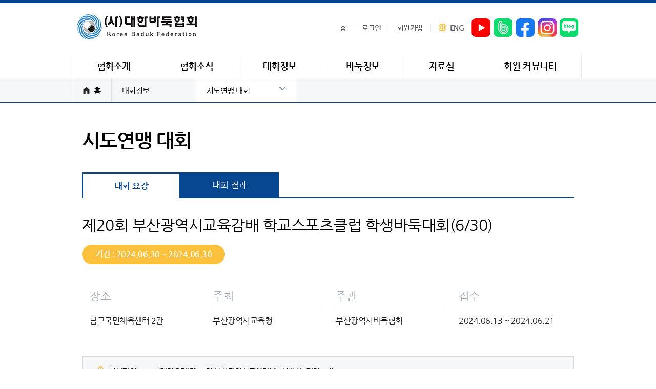

--- FILE ---
content_type: text/html; charset=UTF-8
request_url: https://kbaduk.or.kr/bbs/view/competition/province/973/
body_size: 642972
content:
<!DOCTYPE html PUBLIC "-//W3C//DTD XHTML 1.0 Transitional//EN" "http://www.w3.org/TR/xhtml1/DTD/xhtml1-transitional.dtd">
<html xmlns="http://www.w3.org/1999/xhtml" xml:lang="ko" lang="ko">
<head>
    <meta http-equiv='X-UA-Compatible' content='IE=edge, chrome=1' />
<meta http-equiv='Content-Language' content='ko' />
<meta http-equiv='Content-Type' content='text/html; charset=utf-8' />
<meta http-equiv='Content-Style-Type' content='text/css' />
<meta http-equiv='Content-Script-Type' content='text/javascript' />
<meta http-equiv='imagetoolbar' content='no' />
<meta name='referrer' content='always' />
<meta name='viewport' content='user-scalable=no, width=device-width, initial-scale=1' />
<meta name='format-detection' content='telephone=no, address=no, email=no' />
<meta name='theme-color' content='#333' />
<meta name='robots' content='all' />
<meta name='reply-to(email)' content='enoch_choi@naver.com' />
<link rel='shortcut icon' href='/images/favicon.ico' type='image/x-icon' />
<meta name="kbaduk_csrf" content="583cb783c45576ad8f5e9de150c424b3" id="csrf">
<link rel='canonical' href='www.kbaduk.or.kr' />
<title> 대한바둑협회 </title>
<!--[if lte IE 9]>
<script src='/support/placeholders.min.js'></script>
<![endif]-->
<!--[if lte IE 8]>
<script src='/support/respond.min.js'></script>
<script src='/support/html5shiv.min.js'></script>
<script src='/support/ie9.js'></script>
<style>
    *{ behavior: url(/support/boxsizing.htc); }
    .PIE{ behavior: url(/support/pie.htc); }
</style>
<![endif]-->
<link rel="stylesheet" type="text/css" href="/css/common.css">
<script src='/js/library/requirejs/require.min.js'></script>
<script src='/js/library/requirejs/require.config.js'></script>
</head>
<body>


    <div id="header">
        <div class="topHead">
            <div class="wrap">
                <h1><a href="https://kbaduk.or.kr/main/"><img src="/images/logo_top.png" alt="대한바둑협회" /></a></h1>
                <div class="topMenuBar">
                    <h2 class="blind">서비스 바로가기</h2>
                    <div class="util">
                        <div class="service">
                            <ul>
                                <li><a href="https://kbaduk.or.kr/" ><em>홈</em></a></li>
                                                                    <li><a href="https://kbaduk.or.kr/member/signin/"><em>로그인</em></a></li>
                                    <li><a href="https://kbaduk.or.kr/member/signup_step1/"><em>회원가입</em></a></li>
                                                                <li style="text-transform:uppercase"><a target="_blank" href="http://www.wbaduk.com/"><i class="ico ico-global"></i><em>eng</em></a></li>
                            </ul>
                        </div><!-- // service -->
                    </div><!-- // util -->
                </div>
                <!-- // topMenuBar -->
                <div class="util">
                    <ul class="sns">
                        <li class="youtube"><a href="https://www.youtube.com/channel/UCOAb-bXIp64TAGRl_DbI3nQ" target="_blank" title="대한바둑협회 유투브(새창)"><em>youtube</em></a></li>
                        <li class="band"><a href="http://band.us/#!/band/63043759" target="_blank" title="대한바둑협회 네이버밴드(새창)"><em>naver band</em></a></li>
                        <li class="facebook"><a href="https://www.facebook.com/KoreaBadukFederation" target="_blank" title="대한바둑협회 페이스북(새창)"><em>naver band</em></a></li>
                        <li class="instagram"><a href="https://www.instagram.com/korea.baduk.federation/" target="_blank" title="대한바둑협회 인스타그램(새창)"><em>naver band</em></a></li>
                        <li class="blog"><a href="https://blog.naver.com/kbaduk1" target="_blank" title="대한바둑협회 네이버블로그(새창)"><em>naver band</em></a></li>
                    </ul>
                </div>
                <!--//util-->
            </div>

            <div class="gnbWrap">
                <div class="wrap">
                    <h2 class="blind">메인 메뉴</h2>
                    <ul class="gnb" id="navBig">
                        <li class="li_1"> <a href="javascript:;" class="gnbLink"><span>협회소개</span></a> </li>
                        <li class="li_2"> <a href="javascript:;" class="gnbLink"><span>협회소식</span></a> </li>
                        <li class="li_3"> <a href="javascript:;" class="gnbLink"><span>대회정보</span></a> </li>
                        <li class="li_4"> <a href="javascript:;" class="gnbLink"><span>바둑정보</span></a> </li>
                        <li class="li_5"> <a href="javascript:;" class="gnbLink"><span>자료실</span></a> </li>
                        <li class="li_6"> <a href="javascript:;" class="gnbLink"><span>회원 커뮤니티</span></a> </li>
                    </ul>
                </div>
            </div>

            <div class="bd_gnb_sub" id="navFull" style="display: none;">
                <div class="wrap">
                    <div class="gnb_subWrap">
                        <div class="gnb_sub gnb_sub_1">
                            <h3 class="blind">협회소개</h3>
                            <ul>
                                <li><a href="https://kbaduk.or.kr/introduce/greeting/"> 인사말 </a></li>
                                <li><a href="https://kbaduk.or.kr/introduce/history/"> 연혁 </a></li>
                                <li><a href="https://kbaduk.or.kr/introduce/group/"> 조직도 </a></li>
                                <li><a href="https://kbaduk.or.kr/introduce/office/"> 사무처 안내 </a></li>
                                <li><a href="https://kbaduk.or.kr/introduce/federation/"> 시도협회&#183;연맹 </a></li>
                                <li><a href="https://kbaduk.or.kr/introduce/areas/"> 시군구협회 </a></li>
                                <li><a href="https://kbaduk.or.kr/introduce/majorBussiness/"> 주요사업 </a></li>
                                <li><a href="https://kbaduk.or.kr/introduce/vision/"> 협회비전 </a></li>
                                <li><a href="https://kbaduk.or.kr/bbs/read/basic/regulation/"> 정관/규정 </a></li>
                                <li><a href="https://kbaduk.or.kr/introduce/map/"> 찾아오시는길 </a></li>
                            </ul>
                        </div>
                        <div class="gnb_sub gnb_sub_2">
                            <h3 class="blind">협회소식</h3>
                            <ul>
                                <li><a href="https://kbaduk.or.kr/bbs/read/basic/notice/"> 공지사항 </a></li>
                                <li><a href="https://kbaduk.or.kr/bbs/read/basic/bidding/"> 채용/입찰 </a></li>
                                <li><a href="https://kbaduk.or.kr/bbs/read/basic/management_exam/"> 경영공시 </a></li>
                                <li><a href="https://kbaduk.or.kr/tidings/businessSchedule/"> 사업 추진일정 </a></li>
                                <li><a href="https://kbaduk.or.kr/bbs/read/basic/press_release/"> 보도자료 </a></li>
                                <li><a href="https://kbaduk.or.kr/bbs/read/basic/news/"> 뉴스 </a></li>
                                <li><a href="https://kbaduk.or.kr/tidings/ranking/"> 랭킹 </a></li>
                                <li><a href="https://kbaduk.or.kr/tidings/rule/"> 랭킹규정 </a></li>
                            </ul>
                        </div>
                        <div class="gnb_sub gnb_sub_3">
                            <h3 class="blind">대회정보</h3>
                            <ul>
                                <li><a href="https://kbaduk.or.kr/competition/annualSchedule/"> 연간 일정 </a></li>
                                <li><a href="https://kbaduk.or.kr/bbs/read/competition/domestic/"> 국내 대회 </a></li>
                                <li><a href="https://kbaduk.or.kr/bbs/read/competition/province/"> 시도/연맹 대회 </a></li>
                                <li><a href="https://kbaduk.or.kr/bbs/read/competition/international/"> 국제 대회 </a></li>
                                <li><a href="https://kbaduk.or.kr/one/read/referee/"> 심판 모집 </a></li>
                            </ul>
                        </div>
                        <div class="gnb_sub gnb_sub_4">
                            <h3 class="blind">바둑정보</h3>
                            <ul>
                                <li><a href="https://kbaduk.or.kr/baduk/rule/"> 한국바둑규칙 </a></li>
                                <li><a href="https://kbaduk.or.kr/baduk/academy/"> 우리동네 바둑교실 </a></li>
                                <li><a href="https://kbaduk.or.kr/baduk/certificate_intro/"> 자격증 소개 </a></li>
                                <li><a href="https://kbaduk.or.kr/baduk/certificate/"> 자격증 조회 </a></li>
                                <li><a href="https://kbaduk.or.kr/baduk/certificate2/"> 단급증 조회 </a></li>
                                <!-- <li><a href="https://kbaduk.or.kr/baduk/judgment/"> 온라인 심사 </a></li> -->
                                <!-- <li><a href="https://kbaduk.or.kr/baduk/electoral_register/"> 선거인명부 열람 </a></li> -->
                            </ul>
                        </div>
                        <div class="gnb_sub gnb_sub_5">
                            <h3 class="blind">자료실</h3>
                            <ul>
                                <li><a href="https://kbaduk.or.kr/bbs/read/basic/baduk/"> 바둑 자료실 </a></li>
                                <li><a href="https://kbaduk.or.kr/bbs/read/thum/photo/"> 사진 자료실 </a></li>
                                <li><a href="https://kbaduk.or.kr/bbs/read/thum/movie/"> 동영상 자료실 </a></li>
                                <li><a href="https://kbaduk.or.kr/one/read/gibo/"> 기보 자료실 </a></li>
                            </ul>
                        </div>
                        <div class="gnb_sub gnb_sub_6">
                            <h3 class="blind">회원 커뮤니티</h3>
                            <ul>
                                <li><a href="https://kbaduk.or.kr/one/read/user/">회원 커뮤니티</a></li>
                            </ul>
                        </div>
                    </div>
                </div>
            </div>
        </div>
        <!-- // topHead -->
                <div class="location">
            <ul class="locationSub">
                <li><a href="https://kbaduk.or.kr/"><i class="ico ico-home"></i>홈</a></li>
                <li><a href="javascript:;">대회정보</a></li>
                <li>
                    <a href="javascript:;" id="locationBtn">시도연맹 대회<i class="ico ico-caret-sm"></i></a>
                    <ul class="locationDepth" style="display: none;">
                                                        <li><a href="https://kbaduk.or.kr/competition/annualSchedule/"> 연간 일정 </a></li>
                                <li><a href="https://kbaduk.or.kr/one/read/referee/"> 심판 모집 </a></li>
                                <li><a href="https://kbaduk.or.kr/bbs/read/competition/domestic/"> 국내 대회 </a></li>
                                <li><a href="https://kbaduk.or.kr/bbs/read/competition/international/"> 국제 대회 </a></li>
                                <li><a href="https://kbaduk.or.kr/bbs/read/competition/province/"> 시도/연맹 대회 </a></li>
                                            </ul>
                </li>
            </ul>
        </div>
                <!-- // location -->
    </div>
    <!-- // header -->





<div id="container">
    <div class="wrap">
        <div class="content_wrap" id="competition_wrap">


            <div class="titleBox">
                <h2 class="t_title">시도연맹 대회</h2>
            </div>

            <div class="tap_type_a">
                <ul class="tab-selector" id="competitionBtns">
                    <li class="active"><a href="detail">대회 요강</a></li>
                                                            <li><a href="result">대회 결과</a></li>
                </ul>
            </div>



            <div class="entry eve-detail" style="display: block;">
                <div class="rally-infor">
                    <div class="rallyHeadLine">
                                                <h3>제20회 부산광역시교육감배 학교스포츠클럽 학생바둑대회(6/30)</h3>
                        <p class="rally_date">기간 : 2024.06.30 ~ 2024.06.30</p>
                    </div>

                    <ul class="rally_list">
                        <li>
                            <span class="title">장소</span>
                            <p class="desc"> 남구국민체육센터 2관 </p>
                        </li>
                        <li>
                            <span class="title">주최</span>
                            <p class="desc"> 부산광역시교육청 </p>
                        </li>
                        <li>
                            <span class="title">주관</span>
                            <p class="desc"> 부산광역시바둑협회 </p>
                        </li>
                        <li>
                            <span class="title">접수</span>
                            <p class="desc">
                                2024.06.13 ~ 2024.06.21                            </p>
                        </li>
                    </ul>

                    <div class="viewForm1" style="margin-bottom: -31px; border-left:1px solid #dadada; border-right:1px solid #dadada; background-color: #f6f7f9;">
                        <div class="titleInfo" style="padding-top:0; padding-left:0; padding-right:0;">
                            <div class="attach_file">
                                <dl>
                                    <dt><i class="ico ico-clip"></i>첨부파일</dt>
                                                                            <dd>
                                            <a href="https://kbaduk.or.kr/download/one/province/973/0/" title="파일 다운로드">
                                                (대회요강)제20회 부산광역시교육감배 학생바둑대회.pdf                                            </a>
                                        </dd>
                                                                            <dd>
                                            <a href="https://kbaduk.or.kr/download/one/province/973/1/" title="파일 다운로드">
                                                (참가신청서)제20회 부산광역시교육감배 학생바둑대회.hwp                                            </a>
                                        </dd>
                                                                    </dl>
                            </div>
                        </div>
                    </div>

                    <div class="rally_cont" id="imgSizeChkWrap1">
                        <p align="center" style="text-align: center;"><a href="[data-uri]" target="_blank"><img src="[data-uri]"></a>&nbsp;</p><p align="center" style="text-align: center;"><a href="[data-uri]" target="_blank"><img src="[data-uri]"></a></p><p align="center" style="text-align: center;">&nbsp;</p>                    </div>

                    <div class="btnArea-center" style="border:0; padding-top:0;">
                        <span class="btn btn-grayline btn-lg"><a href="">뒤로가기</a></span>
                    </div>
                </div>
            </div>
            <!-- // eve-detail -->


                        <!-- //eve-user -->



                        <!-- //eve-referee -->



            <div class="entry eve-result" style="display: none;">
                <div class="rally-infor">

                    <div class="viewForm1" style="margin-bottom: -31px; margin-top: 30px; border-left:1px solid #dadada; border-right:1px solid #dadada; background-color: #f6f7f9;">
                        <div class="titleInfo" style="padding-top:0; padding-left:0; padding-right:0;">
                            <div class="attach_file">
                                <dl>
                                    <dt><i class="ico ico-clip"></i>첨부파일</dt>
                                                                            <dd> <a>첨부파일이 없습니다.</a> </dd>
                                                                    </dl>
                            </div>
                        </div>
                    </div>

                    <div class="rally_cont" id="imgSizeChkWrap2">
                        <p>&nbsp;</p>                    </div>

                    <div class="btnArea-center" style="border:0; padding-top:0;">
                        <span class="btn btn-grayline btn-lg"><a href="">뒤로가기</a></span>
                    </div>
                </div>
            </div>
            <!-- // eve-result -->




        </div>
        <!-- //content close -->
    </div>
</div>
<!-- container close -->


<div id="hiddenData">
    </div>

<!-- <script type="text/javascript" src="http://dmaps.daum.net/map_js_init/postcode.v2.js"></script> -->
<script type="text/javascript" src="https://ssl.daumcdn.net/dmaps/map_js_init/postcode.v2.js"></script>
<script type="text/javascript" src="/js/competition/competition.js"></script>
    <!-- <div style="padding-top: 70px;"></div> -->

    <div id="footer">
        <div class="copyright">
            <div class="companyInfo">
                <ul>

                                        <li><a href="https://kbaduk.or.kr/policy/privacy/">개인정보처리방침</a></li>
                    <li><a href="https://kbaduk.or.kr/policy/email_refusal/">이메일주소무단수집거부</a></li>
                    <li><a href="https://kbaduk.or.kr/policy/service/">이용약관</a></li>
                    <li><a href="https://kbaduk.or.kr/introduce/map/">찾아오시는길</a></li>
                </ul>
            </div>
            <select id="footerLink" title="시도체육회" class="SiteLink">
                <option value="http://www.seoulsports.or.kr/">시도체육회</option>
                <option value="http://www.sports.busan.kr/">부산광역시 체육회</option>
                <option value="http://www.daegusports.or.kr/">대구광역시 체육회</option>
                <option value="http://www.incheonsports.or.kr/">인천광역시 체육회</option>
                <option value="http://www.gwangjusports.or.kr/">광주광역시 체육회</option>
                <option value="http://www.djsc.or.kr/">대전광역시 체육회</option>
                <option value="http://www.ussc.or.kr/">울산광역시 체육회</option>
                <option value="http://www.ggsports.or.kr/">경기도 체육회</option>
                <option value="http://www.gwsports.or.kr/">강원도 체육회</option>
                <option value="http://www.cbsports.or.kr/">충청북도 체육회</option>
                <option value="http://www.cnsports.or.kr/">충청남도 체육회</option>
                <option value="http://www.jbsports.or.kr/">전라북도 체육회</option>
                <option value="http://www.jeonnamsports.or.kr/">전라남도 체육회</option>
                <option value="http://www.gbsports.or.kr/">경상북도 체육회</option>
                <option value="http://www.gnsports.or.kr/">경상남도 체육회</option>
                <option value="http://www.jejusports.or.kr/jejusports/index.html">제주특별자치도 체육회</option>
            </select>
            <div class="txtinfo">
                <p class="corp_info">대한바둑협회 <em>|</em> 주소: 서울 송파구 올림픽로 424 올림픽회관 본관 3층 302호 <br>전화: 02) 2282-5500  <em>|</em> 팩스: 02) 2282-5614  <em>|</em>  이메일 : master@kbaduk.or.kr</p>
                <p class="copytxt">COPYRIGHT © 대한바둑협회 ALL RIGHTS RESERVED.</p>
            </div>
        </div>
    </div>
    <!-- // footer-->
    <script type="text/javascript" src="/js/basic.js"></script>

</body>
</html>


--- FILE ---
content_type: text/css
request_url: https://kbaduk.or.kr/css/common.css
body_size: 18032
content:
@charset "utf-8";
/*@import "https://fonts.googleapis.com/earlyaccess/nanumgothic.css"; */
/*@import url(http://fonts.googleapis.com/earlyaccess/notosanskr.css);*/
@font-face {
  font-family: 'Nanum Gothic';
  font-style: normal;
  font-weight: 400;
  src: url('../fonts/nanum-gothic-v16-latin_korean-regular.eot'); /* IE9 Compat Modes */
  src: local('NanumGothic'),
       url('../fonts/nanum-gothic-v16-latin_korean-regular.eot?#iefix') format('embedded-opentype'), /* IE6-IE8 */
       url('../fonts/nanum-gothic-v16-latin_korean-regular.woff2') format('woff2'), /* Super Modern Browsers */
       url('../fonts/nanum-gothic-v16-latin_korean-regular.woff') format('woff'), /* Modern Browsers */
       url('../fonts/nanum-gothic-v16-latin_korean-regular.ttf') format('truetype'), /* Safari, Android, iOS */
       url('../fonts/nanum-gothic-v16-latin_korean-regular.svg#NanumGothic') format('svg'); /* Legacy iOS */
}
/* nanum-gothic-700 - latin_korean */
@font-face {
  font-family: 'Nanum Gothic';
  font-style: normal;
  font-weight: 700;
  src: url('../fonts/nanum-gothic-v16-latin_korean-700.eot'); /* IE9 Compat Modes */
  src: local('NanumGothic Bold'), local('NanumGothic-Bold'),
       url('../fonts/nanum-gothic-v16-latin_korean-700.eot?#iefix') format('embedded-opentype'), /* IE6-IE8 */
       url('../fonts/nanum-gothic-v16-latin_korean-700.woff2') format('woff2'), /* Super Modern Browsers */
       url('../fonts/nanum-gothic-v16-latin_korean-700.woff') format('woff'), /* Modern Browsers */
       url('../fonts/nanum-gothic-v16-latin_korean-700.ttf') format('truetype'), /* Safari, Android, iOS */
       url('../fonts/nanum-gothic-v16-latin_korean-700.svg#NanumGothic') format('svg'); /* Legacy iOS */
}
/* nanum-gothic-800 - latin_korean */
@font-face {
  font-family: 'Nanum Gothic';
  font-style: normal;
  font-weight: 800;
  src: url('../fonts/nanum-gothic-v16-latin_korean-800.eot'); /* IE9 Compat Modes */
  src: local('NanumGothic ExtraBold'), local('NanumGothic-ExtraBold'),
       url('../fonts/nanum-gothic-v16-latin_korean-800.eot?#iefix') format('embedded-opentype'), /* IE6-IE8 */
       url('../fonts/nanum-gothic-v16-latin_korean-800.woff2') format('woff2'), /* Super Modern Browsers */
       url('../fonts/nanum-gothic-v16-latin_korean-800.woff') format('woff'), /* Modern Browsers */
       url('../fonts/nanum-gothic-v16-latin_korean-800.ttf') format('truetype'), /* Safari, Android, iOS */
       url('../fonts/nanum-gothic-v16-latin_korean-800.svg#NanumGothic') format('svg'); /* Legacy iOS */
}
/* Font-Face */
/*
@font-face {font-family:"Nanum Gothic"; src:url('../fonts/NanumGothic.eot');src:url('../fonts/NanumGothic.eot?#iefix') format('embedded-opentype'),url('../fonts/NanumGothic.woff') format('woff'),url('../fonts/NanumGothic.ttf') format('truetype');url('../fonts/NanumGothic.svg#NanumGothic') format('svg')src:local(※), url('../fonts/NanumGothic.woff') format('woff');}
*/
/************************************************************************
 * 파일명      :style.css
 * 설명        :kbaduk.or.kr_desktop
 * 작성자      :sejin
 * 작성일      :2017.02.18,
 ************************************************************************/
/*basic*/
html {width:100%; height:100%;}
body,textarea,input,select, button {color:#000; font-size:15px; line-height:26px; letter-spacing:-0.5px; font-family: Nanum Gothic,"나눔고딕",NanumGothic,'Roboto','noto sans kr','noto sans', 'Droid Sans','Helvetica',"AppleGothicNeoSD","Apple SD 산돌고딕 Neo",'Apple-Gothic','애플고딕',"Microsoft NeoGothic",'Malgun Gothic',"맑은 고딕",'dotum','돋움','gulim','굴림',sans-serif; -webkit-text-size-adjust:none; -webkit-text-size-adjust:none; -ms-text-size-adjust: none; /* 뷰표트 변환시 폰트크기 자동확대 방지. */}
body,div,h1,h2,h3,h4,h5,h6,ul,ol,li,dl,dt,dd,p,form,fieldset,input,table,tr,th,td {margin:0; padding:0;}
ul,ol,li {list-style:none}
img, fieldset {padding:0; border:none; margin:0}
legend,caption{width:1px; overflow:hidden; font-size:0; text-indent:-9999px; line-height:0; line-height:0;}
button {margin:0; padding:0; border:0; background:none; color:#555; cursor:pointer;}
input {border:0; background:#fff; color:#555; vertical-align:top;}
input[disabled] {background-color:#eeeeee; cursor:not-allowed;}
select {padding:0; border:1px solid #ddd; background:#fff; font-size:13px;}
select {
    background: #fff url(../images/bg_select_arrow.png) no-repeat right center;
    -webkit-appearance: none;
    -moz-appearance: none;
    appearance: none;
}
/* IE 10, 11의 네이티브 화살표 숨기기 */
select::-ms-expand {
    display: none;
}
textarea {border:0; background:#fff; color:#555; font-size:13px; vertical-align:top;}
a{color:inherit; color:#000; text-decoration:none;}
a:hover {text-decoration:none; color:#0985b9}
a:focus, a:active {text-decoration:none;}
table {border-collapse:collapse;}
table td,table th {vertical-align:top;}
em {font-style:normal; font-weight:bold;}

.img-maxs1 img{display: block; margin: 0 auto; max-width: 960px; }
.dbox {position: relative; width: 100%; height: 0; padding-bottom: 56.26%; overflow: hidden; background-color: #fff; border:1px solid #ccc; box-sizing: border-box;}
.dbox > iframe {position: absolute; top: 0; left: 0; right: 0; bottom: 0; width: 100% !important; height: 100% !important; }
.ws-n{white-space: nowrap; }

.none {display:none}
.fl_left {float:left}
.fl_right {float:right}
.clb {clear:both}
.more {position:absolute; top:0px; right:0px; padding:14px; border:1px solid #d8dfe6; border-top:0; border-right:0; background:url(../images/bl_ico.png) no-repeat}
.more span {display:none}
.block {display:block}
.t_black {color:#3a536d !important}
.t_gray {color:#969696}
.t_gray2 {color:#c7c7c7}
.t_point {color:#0985b9}
.t_red {color: #ff0000;}
figure {margin:0; padding:0}

/* layout */
html {_overflow:hidden;height:100%}
body {width:100%; overflow-x: hidden; }
#wrap {width:1000px; height:100%; margin:0 auto; position:relative}
#container, #contentsWrap {position:relative; clear:both; margin:0 auto;}
#header .toplogoWrap {display:block; position:relative; left:0; clear:both; width:1000px; height:100%; margin:0 auto; top:0}
#header .toplogoWrap .logoimg {position:absolute; top:10px; left:0; z-index:1000}
#contentsWrap {overflow:hidden; margin-bottom:30px}
#sectionWrap {float:left; width:660px; overflow:hidden; margin-bottom:50px}
#asideSection {position:relative; top:0; left:0; float:right; width:320px; overflow:hidden; border-top:0}

#container {position:relative; min-height: calc(100vh - 422px);}
#container:after {display:block; clear:both; content:''; *zoom:1;}
#container .sectionWrap {position:relative; width:100%; overflow:hidden;padding-top:15px;}
#container .sectionWrap:after {display:block; clear:both; content:''; _zoom:1;}
#container .mainSection {width:660px; position:relative}
#footer, #footer a, #footer select {background-color:#3e4854; color:#fff; font-size:13px}
.mainWrap, .membershipWrap {background:#f6f7f9}
.mainWrap #container {position:relative; min-height: 100%;}
.content_wrap {padding:0 20px}
.content_wrap.main_wrap {margin:30px 0; padding:0; overflow:hidden}
.content_wrap h4 {margin-bottom: 10px;}

/*대메뉴*/
.gnb li {float:left;}
.gnb li a {display:block; padding:15px 0; text-align: center; line-height:16px;}
.gnb li a span {font-size:13px; font-weight:bold}
#wrap, .wrap {position:relative; width:1000px; margin:auto;}
#header {z-index:-1; background:#fff}
#header:after {display:block; clear:both; content:''; *zoom:1;}
#header .topHead {height:146px; border-bottom:1px solid #074691; border-top:6px solid #074691}
#header h1 {position:absolute; left:10px; float:left; top:22px}
/* gnb */
/*#header .gnbWrap {position:absolute; top:25px; left:300px; width:600px; z-index:999}*/
#header .gnbWrap {position:absolute; top:105px; left:0; width:100%; z-index:999;background: #fff;border-top:1px solid #e3e3e3}
#header .gnb {position:relative; width:100%; margin:0 auto;border-left:1px solid #ebebeb}
#header .gnb:after {display:block; clear:both; content:''; *zoom:1;}
#header .gnb li {position:relative; float:left;border-right:1px solid #ebebeb}
#header .gnb li .gnbLink {display:block; height:auto;}
#header .gnb li .gnbLink span {display:block; position:relative; z-index:-1; font-size:18px;}

.bd_gnb_sub {position:absolute; z-index:10; top:152px; width:100%; height:360px; border-bottom:1px solid #30599d; background:#f6f7f9; border-top:1px solid #e3e3e3}
.bd_gnb_sub .gnbWrap_title {position:absolute; top:30px; left:150px; z-index:999}
.bd_gnb_sub .gnbWrap_title h3 {color:#30599d; font-size:28px; font-weight:bold; margin-bottom:20px}
.bd_gnb_sub .gnbWrap_title p {color:#9d9d9d; font-size:14px; line-height:22px}
.bd_gnb_sub .gnb_subWrap {padding-left:0}
.bd_gnb_sub .gnb_subWrap .gnb_sub:first-child {border-left:1px solid #ebebeb;}
.bd_gnb_sub .gnb_subWrap .gnb_sub {float:left;height:360px; border-right:1px solid #ebebeb;}

/*ie8*/
#header .gnb li.li_1 {width: 161px}
#header .gnb li.li_2 {width: 161px}
#header .gnb li.li_3 {width: 161px}
#header .gnb li.li_4 {width: 161px}
#header .gnb li.li_5 {width: 145px}
#header .gnb li.li_6 {width: 199px}

.bd_gnb_sub .gnb_subWrap .gnb_sub.gnb_sub_1 {width: 161px}
.bd_gnb_sub .gnb_subWrap .gnb_sub.gnb_sub_2 {width: 161px}
.bd_gnb_sub .gnb_subWrap .gnb_sub.gnb_sub_3 {width: 161px}
.bd_gnb_sub .gnb_subWrap .gnb_sub.gnb_sub_4 {width: 161px}
.bd_gnb_sub .gnb_subWrap .gnb_sub.gnb_sub_5 {width: 145px}
.bd_gnb_sub .gnb_subWrap .gnb_sub.gnb_sub_6 {width: 199px}

.bd_gnb_sub .gnb_subWrap .gnb_sub li {float:none;}
.bd_gnb_sub .gnb_subWrap .gnb_sub li a {display:block; padding:3px 12px 15px 15px; line-height:16px;}
.bd_gnb_sub .gnb_subWrap .gnb_sub li:first-child a {padding:13px 12px 15px 15px}

#header .location {border-top:1px solid #e3e3e3; border-bottom:1px solid #074691; background:#f6f7f9; margin-top:-1px}
#header .location > ul.locationSub {position:relative; width:1000px; margin:0 auto; z-index:3}
#header .location > ul.locationSub:after {display:block; clear:both; content:''; *zoom:1;}
#header .location > ul.locationSub li {position:relative; float:left; padding:11px 90px 10px 20px; border-right:1px solid #e3e3e3; cursor:pointer}
#header .location > ul.locationSub li:first-child {padding:11px 20px 10px 20px; border-left:1px solid #e3e3e3}
#header .location > ul.locationSub li:last-child {background:#fff}
#header .location > ul.locationSub li a {font-size:15px}
#header .location > ul.locationSub li > ul.locationDepth {position:absolute; top:47px; left:-1px; padding:10px 0 6px; border:1px solid #e3e3e3; background:#fff; width:100%}
#header .location > ul.locationSub li > ul.locationDepth li {float:inherit; padding:8px 0px 12px 20px; border:0; cursor:pointer}

#quickNav {position:relative; background:#30599d; margin-bottom:30px}
#quickNav:after, #quickNav .quickNav_group:after {display:block; clear:both; content:''; *zoom:1;}
#quickNav .quickNav_group ul {padding:20px 0px; overflow:hidden}
#quickNav .quickNav_group li {position:relative; float:left;}
#quickNav .quickNav_group li a {display:block; width:142px; height:auto; text-align: center;}
#quickNav .quickNav_group li a span.quickNav_img {display: block; margin: 0 auto; width:120px; height:90px; background-image:url(../images/bg_ico_quicknav.png); background-size: auto 120px; background-position: center; background-repeat: no-repeat;}
#quickNav .quickNav_group li.qn01 a span.quickNav_img{background-position:0px -20px}
#quickNav .quickNav_group li.qn02 a span.quickNav_img{background-position:-120px -20px}
#quickNav .quickNav_group li.qn03 a span.quickNav_img{background-position:-240px -20px}
#quickNav .quickNav_group li.qn04 a span.quickNav_img{background-position:-360px -20px}
#quickNav .quickNav_group li.qn05 a span.quickNav_img{background-position:-480px -20px}
#quickNav .quickNav_group li.qn06 a span.quickNav_img{background-position:-600px -20px}
#quickNav .quickNav_group li.qn07 a span.quickNav_img{background-position:-720px -20px}
#quickNav .quickNav_group li a span.quickNav_title {color:#fff;}

/*.map_info .cs_address > dl {margin-left:20px; padding-left:70px; background:url(../images/bl_ico.png) no-repeat top left;}
*/
.map_infor {padding:30px 0; overflow:hidden}
.map_infor .titleBox {padding:10px 0px 30px}
.map_infor .titleBox h3 {display:inline-block; padding:10px 35px; border:1px solid #fcc13c; border-radius:30px; background:#fcc13c; color:#fff; font-size:18px}
.map_infor div.cs_address, .map_infor div.cs_phone, .map_infor div.cs_fax {float:left; margin-right:70px}
.map_infor_vert div.cs_address, .map_infor_vert div.cs_phone, .map_infor_vert div.cs_fax, .map_infor_vert div.cs_homepage {clear:both; margin-right:70px; margin-bottom:30px}
.map_infor dl, .map_infor i {float:left}
.map_infor dt {margin-bottom:10px; font-size:18px; font-weight:bold; padding:5px 20px}
.map_infor dd {font-size:16px; font-weight:bold; padding:5px 20px}
.map_infor .cs_homepage dd {padding:0 20px}
.map_infor_vert .cs_phone dd {font-size:22px; font-weight:bold; padding:5px 20px}

.map-import {overflow:hidden; z-index:1}
.map-import p, .map-academy p {margin-bottom: 5px}
.map-import.map-federation {position:absolute; top:30px; right:0; width:415px;}
.map-import.map-federation .map-img-bg {background: #f9f9fb;border: 1px solid #dadada;width: 413px;height: 550px;position: relative}
.map-import.map-federation .map-img-area {position: absolute;left: 58px;top: 38px}

.map-academy p {text-align: center}
.map-import.map-academy {position:relative; top:0; right:0;margin: 20px 0 50px}
.map-import.map-academy .map-img-bg {background: #f9f9fb;border: 1px solid #dadada;height: 750px;position: relative}
.map-import.map-academy .map-img-area {position: absolute;left: 120px;top: 50px}

.affi-import {overflow: hidden;z-index:777}
.affi-import.affi-federation .affi-img-area {position:absolute; top:50px; right:0; width: 420px;}
.affi-import.affi-federation .affi-img-area ul li {float: left;background: url(../images/bg_affi_img.png) no-repeat;background-position: 0 -199px;margin: 10px;}
.affi-import.affi-federation .affi-img-area ul li.active {background-position:0 0 }
.affi-import.affi-federation .affi-img-area ul li.active a {color: #fff}
.affi-import.affi-federation .affi-img-area ul li a {width: 188px;height: 188px;display:table;font-size: 18px;font-weight: bold;}
.affi-import.affi-federation .affi-img-area ul li a span {display: table-cell;vertical-align: middle;text-align: center}


h4.traffic {margin:0 0 20px 0; font-size:18px;}
.traffic_infor {width:100%; height:auto; overflow:hidden; border-top:1px solid #dadada; padding:30px 0}
.traffic_infor:after {display:block; clear:both; content:"";}
.traffic_infor > li {position:relative; float:left; margin-left:38px;}
.traffic_infor li:first-child {padding-left:0; border-left:0; margin-left:0}
.traffic_infor li ul {width:auto; margin:15px 0 20px 0;}
.traffic_infor li ul li {position:relative; float:none; width:auto; margin-top:5px; border:0;}
.traffic_infor li ul li:first-child {width:auto;}
.traffic_infor li ul li span {display:inline-block; padding:0; color:#2c2c2c; font-size:1em; font-weight:normal; vertical-align:top;}
.traffic_infor li ul li span.subject {margin-right:5px; padding:1px 8px; background:#f5f5f5; text-align:left;}
.traffic_car .subject {width:139px;}
.traffic_subway .subject {width:145px;}
.traffic_bus .subject {width:93px;}

.exec_infor {margin:10px 0 50px; overflow:hidden}

/*박스형태 변형*/
.expect {border:1px solid #ddd; border-left:0; border-top:0}
.expect h3.title {border-top:0; background:#efefef; border-bottom:1px solid #ddd}
.expect li {padding:10px 0; overflow:hidden; border-bottom:1px solid #e7e7e7; text-overflow:ellipsis; white-space:nowrap;}

.articleBox_vert {margin-bottom:30px; overflow:hidden; position:relative}
.articleBox_vert {padding:0;}
.articleBox_vert .img {display:block; width:300px; height:150px; margin:15px 0 7px; overflow:hidden;}
.articleBox_vert .img img {width:300px;}
.articleBox_vert .tit {display:block; margin:5px 0 8px; font-size:15px; font-weight:bold; line-height:22px;}
.articleBox_vert .relation {padding:0 0 0 20px}
.articleBox_vert .relation li {overflow:hidden; border-bottom:1px dashed #d6d6d6}
.articleBox_vert .txt {margin-bottom:25px; color:#aaa; display:inline-block}

.articleBox_vert .sectionA {position:relative; float:left; width:310px; padding:0 20px 0 0; border-right:1px solid #dddddd}
.articleBox_vert .sectionB {position:relative; float:right; width:310px; padding:0 0 0 15px;}

.newsListWrap .articleBox_vert .img {display:block; width:310px; height:150px; margin:15px 0 7px; overflow:hidden;}
.newsListWrap .articleBox_vert .img img {width:300px;}

.articleBox_horiz {overflow:hidden;}
.articleBox_horiz .img {display:block; float:left; width:100px !important; height:65px !important; margin:0 !important; overflow:hidden;}
.articleBox_horiz .img img {width:100px !important;}
.articleBox_horiz .tit {display:block; float:right; width:200px; margin:0px !important;}
.asideNews .articleBox_horiz .tit {width:190px;}
.articleBox_horiz li {padding:10px 0}
.articleBox_horiz .section .more {top:18px; right:0;}

.articleBox_list {margin-bottom:30px; overflow:hidden; position:relative}
.articleBox_list {padding:0;}
.articleBox_list .img {display:block; width:207px !important; height:105px; overflow:hidden !important;}
.articleBox_list .img img {width:207px !important;}
.articleBox_list .tit {display:block; font-size:15px; font-weight:bold;}
.articleBox_list .relation {padding:0 0 0 20px}
.articleBox_list .relation li {overflow:hidden; border-bottom:1px dashed #d6d6d6}
.articleBox_list .txt {margin-bottom:25px; color:#888; display:inline-block}

.util .sns {position:absolute; top:30px; right:10px; overflow:hidden;}
.util .sns li {float:left; margin-left:5px; line-height:30px;}
.util .sns li a {display:inline-block; height:38px; padding-left:38px; background-image:url("../images/bl_ico_sns.png");background-size: 230px auto; background-repeat: no-repeat;}
.util .sns li a em {display:none}
.util .sns li.youtube a {background-position:-145px 0;}
.util .sns li.band a {background-position:-48px 0;}
.util .sns li.facebook a {background-position:-193px 0;}
.util .sns li.instagram a {background-position:-96px 0;}
.util .sns li.blog a {background-position:0 0;}
.util .log {float:left; margin-left:20px; padding:5px 0 6px;}
.util .log a.btnLog{display:inline-block; display:inline; padding-right:2px; background:url("../images/btns.gif") no-repeat right 0; vertical-align:top; *zoom:1;}
.util .log a:hover {text-decoration:none;}
.util .log a.btnLog span {display:block; padding:0 6px 0 8px; background:url("../images/btns.gif") no-repeat 0 0; line-height:21px;}

/* top메뉴바 sejin add 170402*/
.topMenuBar {position:absolute; right: 220px;top: 33px; width:285px; height:33px;}
.topMenuBar:after {display:block; clear:both; content:''; *zoom:1;}
.topMenuBar .service {position:relative; float:right;}
.service ul {width:100%; overflow:hidden;}
.service ul li {float:left; height:33px;line-height:30px;}
.service ul li a {color:#555; font-size:14px; border-left:1px solid #ebebeb; padding:0 15px; }
.service ul li:first-child a {border: 0}
.service ul li.all a {padding-right:20px; background:url("../images/bl_ico.png") no-repeat right 0;}

/* 공통 클래스 */
.txt16 p {font-size:16px !important; line-height:26px !important; margin-top:-3px}
.txt18 p {font-size:18px !important; line-height:26px !important; margin-top:-3px}
.txt24 p {font-size:24px !important; line-height:32px !important; margin-top:-5px}
.strong {font-weight:bold}
.blind {display:none}
.mt-10 {margin-top: 10px !important}
.mt-20 {margin-top: 20px !important}
.mt-30 {margin-top: 30px !important}
.ico {display:inline-block; background:url(../images/bl_ico.png) no-repeat; vertical-align:text-top}
.ico-global {width:15px; height:15px; margin:0 7px 0 0; background-position:-5px -5px;}
.ico-home {width:15px; height:15px; margin:1px 7px 0 0; background-position:-30px -5px;}
.ico-caret-sm {position:absolute; right:20px; width:12px; height:6px; background-position:-5px -80px; top:17px}
.ico-file {width:26px; height:26px; background-position:-5px -200px;}
.ico-more {width:20px; height:20px; background-position:-122px -137px;}
.ico-toggle-on {width:20px; height:20px; background-position:-55px -246px;}
.ico-toggle-off {width:20px; height:20px; background-position:8px -246px;}
.ico-notice {width:36px; height:24px; background-position:-68px -200px; margin:2px 5px 0 0}
.ico-rally {width:36px; height:24px; background-position:-136px -200px; margin:2px 5px 0 0}
.ico-news {width:36px; height:24px; background-position:-204px -200px; margin:2px 0px 0 0}
.ico-adr {width:50px; height:36px; background-position:-5px -320px; margin:2px 0px 0 0}
.ico-phone {width:42px; height:40px; background-position:-102px -320px; margin:2px 0px 0 0}
.ico-fax {width:35px; height:36px; background-position:-204px -320px; margin:2px 0px 0 0}
.ico-homepage {width:41px; height:37px; background-position:-5px -450px; margin:2px 0px 0 3px}
.ico-outlink {width:18px; height:18px; background-position:-68px -450px; float: right !important;margin: 5px 0 0 10px}
.ico-video {width:31px; height:31px; background-position:-136px -265px;}
.ico-clip {width:21px; height:21px; background-position:-5px -390px; margin:0 10px 0 0}
.ico-cal {width:30px; height:30px; background-position:-68px -390px; margin:0 10px 0 0}
.ico-cbox-reply {width:10px; height:10px; background-position:-136px -510px;}
.ico-cbox-more {width:22px; height:12px; background-position:-5px -265px;margin: 5px 0 0 10px}
.ico-link-more {width:20px; height:20px; background-position:-68px -450px; }

.ico_more {display:inline-block;}
.ico_more p {display:block; margin-right:15px; font-size:11px; font-family:"돋움", Dotum; color:#0985b9}
.ico_best {display:inline-block; float:left; width:35px; height:13px; margin-left:4px; background:url(../images/ico_best.gif) no-repeat; text-indent:-9999px; margin-top:1px}
.ico_hit {display:inline-block; width:21px; height:11px; margin-left:5px; background:url(../images/ico_hit.gif) no-repeat; text-indent:-9999px; vertical-align:text-top; margin-top:-1px}

.univ-lineTop2 {border-top:2px solid #074691;}
.univ-lineBottom2 {border-bottom:2px solid #074691;}

/*버튼*/
.btn {display:inline-block; margin-bottom:0; padding:6px 20px; border:1px solid transparent; background-image:none; font-size:14px; font-weight:400; text-align:center; line-height:24px; vertical-align:middle; white-space:nowrap; cursor:pointer; touch-action:manipulation; user-select:none;-webkit-user-select:none; -moz-user-select:none; -ms-touch-action:manipulation; -ms-user-select:none;}
.btn-default, .btn-default a {border-color:#074691; background-color:#fff; color:#074691;}
.btn-grayline, .btn-grayline a {border-color:#8e9ba9; background-color:#fff; color:#8e9ba9;}
.btn-grayline2, .btn-grayline2 a {border-color:#dadada; background-color:#fff; color:#3a4153;}
.btn-primary, .btn-primary button,
.btn-primary, .btn-primary a {border-color:#002550; background-color:#074691; color:#fff;}
.btn-point, .btn-point button,
.btn-point, .btn-point a {border-color:#29b0d0; background-color:#29b0d0; color:#fff;}
.btn-danger, .btn-danger button,
.btn-danger, .btn-danger a {border-color:#e10029; background-color:#e10029; color:#fff;}
.btn-lg {padding:10px 50px; font-size:18px; line-height:1.3333333;}
.btn-mg {padding:6px 25px; font-size:15px;}
.btn-sx {padding:5px 15px; font-size:13px;}
.btn-block {display: block; width: auto;}

.sectionTitle h3 {padding:0}
.listTitle h3 {width:100%; margin:10px 0px 0 0px !important; padding:5px 0 20px 0; font-size:22px; font-family:"맑은 고딕",Malgun Gothic,"돋움",dotum,"굴림",Gulim,Helvetica,AppleGothic,Sans-serif;}
.borderBox {clear:both; overflow:hidden; border-top:3px solid #d0dce2; border-bottom:3px solid #d0dce2;}
.borderBox_notop {clear:both; overflow:hidden; border-bottom:3px solid #d0dce2;}
.borderBox_ad {clear:both; overflow:hidden; border:1px solid #d0dce2; padding:15px 0}
.borderBox_conts {clear:both; overflow:hidden; border-top:1px solid #d0dce2; border-bottom:1px solid #d0dce2; margin:0 20px}
.contsBox {width:620px; overflow:hidden; padding:15px 0}
.sideContsBox1 {position:relative; width:380px; margin:0 0 5px 0; padding:0; overflow:hidden;}
.sideContsBox2 {position:relative; width:380px; margin:0px 0 10px; padding:0; overflow:hidden;}
.sideContsBox3 {position:relative; width:380px; margin:0 0 15px 0; padding:0; overflow:hidden;}
.sideContsBox4 {position:relative; width:380px; margin:0px 0 20px 0; padding:0; overflow:hidden;}
.sideContsBox5 {position:relative; width:380px; margin:0; padding:0; overflow:hidden;}
.sectionContsBox1 {position:relative; width:100%; margin:20px 0 10px 0; padding:0; overflow:hidden;}
.listContsBox {padding:0; overflow:hidden;}
.sideContsBox ul, .sideContsBox2 ul, .sideContsBox2_1 ul .sideContsBox3 ul, .listContsBox ul {clear:both; overflow:hidden}
.sideContsBox li, .sideContsBox2 li, .sideContsBox2_1 li, .sideContsBox3 li, .listContsBox li {line-height:16px;}
.box_gray {border-top:3px solid #d0dce2; background:#f5f7f9; position:relative}
.box_white {position:relative; border-top:3px solid #d0dce2; background:#fff;}
.sideContsBox_book {padding:0 15px 20px 0; overflow:hidden;}
.sideContsBox_book  .sidebarTitle {padding:0 15px}
.list_dot li {background:url(../images/bullet_dot.gif) 0 6px no-repeat; line-height:20px;}
.list_dot li p, .list_dot2 li p {margin-left:10px; display:inline-block}
.list_dot li p a, .list_dot2 li p a {color:#8d8d8d;}
.list_dot li p a:hover, .list_dot2 li p a:hover {color:#0985b9}
.page_navi {position:absolute; right:15px; top:7px}
.page_navi button {display:inline-block; display:inline; height:20px; background:url("../images/btns.png") no-repeat; text-indent:-9999px; *zoom:1;}
.page_navi button.btnPrv {width:21px; background-position:0px 0px;}
.page_navi button.btnNxt {width:21px; background-position:-20px 0px; margin-left:-6px}
.rolling_paging {margin-right:5px; font-size:11px; font-family:Verdana, Geneva, sans-serif; color:#999}
.rolling_paging strong {color:#0985b9}

.titleBox {position:relative; padding:60px 0px 50px}
.titleBox p {font-size:18px;font-weight: bold;margin-top: 25px}
.tit_box1 {width:350px; margin:0px 5px 0 15px}
.tit_box1 a {display:block; float:left; clear:both; padding:10px 0}
.tit_box1 a:hover {color:#0985b9}

/*메인*/
.flex_box1, .flex_box2 {width:100%; margin:0px 0px 0 0px; overflow:hidden; clear:both}
.flex_box1 li {padding:8px 0}
.flex_box2 li {float:left; width:280px; margin-right:20px}
.mainContsBox {width:100%; padding:10px 0 0;}
.mainList {overflow:hidden;}
.mainList .title {font-size:19px; font-weight:700; line-height:24px; letter-spacing:-1px;margin-bottom:5px}
.mainList .date {padding:2px 0 5px; font:11px Verdana, Helvetica, Arial, Gulim, sans-serif; color:#93b6ca}
.mainList .count {color:#0985b9; font:0.85em verdana; font-weight:normal; vertical-align:top}
.mainList .summary {padding:5px 0 0 0 !important; font-size:12px; line-height:18px}
.mainList .line_dot {padding:15px 0 20px 0}
.mainList .tagTrail {margin-top:3px;}
.flex_thumbnail {float:left; width:186px; height:100%; min-height:100px; overflow:hidden; color:#aaa; font-size:16px; text-align:center; line-height:100px; margin-right:15px}
.flex_thumbnail img {max-width:186px}

.t_title, .t_title a {font-size:38px; font-weight:normal; font-weight:bold; letter-spacing:-2px}
.t_title a:hover, .t_title2 a:hover, .tit_box2 a:hover, .t_title3 a:hover, .tit_box4 a:hover, .t_title5 a:hover {color:#0985b9}
.t_title2 {font-size:15px; font-weight:bold;}
.t_title3 {font-size:12px; font-weight:bold; font-family:"굴림",Gulim; line-height:16px}
.t_title4 {font-size:11px; font-family:"굴림",Gulim; line-height:16px}
.t_title5 {font-size:14px; font-weight:bold; font-family:"굴림",Gulim; line-height:19px}
.t_title6 {font-size:12px; font-weight:bold; font-family:"돋움",dotum; letter-spacing:0px;line-height:18px}
.t_sum {color:#a6a6a6; font-size:11px; line-height:16px; overflow:hidden}
.line_dot {background:url(../images/line_dot.gif) repeat-x 0 bottom; padding:0 0 10px 0}
.line_dot2 {background:url(../images/line_dot.gif) repeat-x 0 top; padding:6px 0 4px 0}
.line_dot3 {background:url(../images/line_dot.gif) repeat-x 0 bottom; padding:2px 0 6px 0}
.line_solid {border-bottom:1px solid #d0dce2}
.line_solid2 {border-top:2px solid #d0dce2}
.line_dot_list {margin-top:-1px}
.line_dot_list li {background:url(../images/line_dot.gif) repeat-x 0 top; padding:9px 0 7px 0}
.w167 {width:167px; height:94px; overflow:hidden}
.w167 img {max-width:170px}
.w113 {width:113px; height:77px; overflow:hidden}
.w113 img {max-width:150px}
.w1132 {width:113px; height:200px; overflow:hidden}
.w1132 img {max-width:150px}
.w350 {width:350px; height:235px; padding:3px; overflow:hidden;}
.w350 img {max-width:350px}
.w190 {width:190px; height:235px; overflow:hidden;}
.w190 img {max-width:190px}
.w210 {width:210px; height:235px; overflow:hidden;}
.w210 img {max-width:210px}
.w287 {width:287px; height:auto; overflow:hidden;}
.w287 img {max-width:287px}
.w300 {width:300px; height:auto;}
.w300 img {max-width:300px}
.t_center {text-align:center}

/* ***** content ***** */
#content .nonEntry h3 {border-bottom:2px solid #d0dce2;}
#content .entryNotice,
#content .entryProtected,
#content .entry {}

/* entry */
.entry {position:relative; border-top:2px solid #074691; margin-top:-2px;padding-bottom: 20px}
.entry p.article {font-size:15px; line-height:28px; margin-bottom:25px}
.entry p.infoBox {margin-top: 10px}
/* .entry .entry-header-wrap {width: calc(960px - 50px); height: 600px; position: absolute; top: 30px; left: 50px; background-color: #e7e9ef;} */
.entry .entry-header-wrap {width: calc(960px - 540px); height: 684px; position: absolute; top: 30px; left: 50px; background-color: #385898;}
.entry .entry-header {position: absolute; top: 130px; left: 440px; font-size:55px; font-weight: 800; color: #30599d; line-height:75px; letter-spacing: -3px;}
.entry .entry-body {padding:0 40px}
.entry .entry-body p {margin-bottom:30px}
.entry .entry-body p.first {font-size: 26px; line-height: 36px; font-weight: 600;}
.entry .entry-img {position:relative; top:0; left:0; z-index:-1; width: 100%; height: 100%; margin: 30px 0 120px;}
.entry .entry-img img {position: relative; width: 450px;}
.titleWrap {padding:10px 0 10px; border-bottom:1px solid #cbd4d8;}
/*
.titleWrap h1 {padding:20px 0 0; font-size:24px; font-family:"돋움",dotum,"굴림",Gulim,Helvetica,AppleGothic,Sans-serif; line-height:1.2em; letter-spacing:-3px;}
*/
.titleWrap h1 {padding:20px 0 0; color:#7f4848; font-size:26px; font-family:Nanum Gothic, "나눔고딕", NanumGothic, "돋움",dotum,"굴림",Gulim,Helvetica,AppleGothic,Sans-serif; line-height:1.25em; letter-spacing:-2px;font-weight:700}
.titleWrap h2 {padding:10px 0 0; color:#8f8f8f; font-size:16px; line-height:1.2em;}
.titleWrap .author, .titleWrap .author a {color:#0985b9; font-weight:bold;}
.titleWrap .author a:hover {color:#000}
.titleWrap .date, .titleWrap em {color:#959595; font:12px;}
.titleWrap em {padding:0 8px; font-size:10px; font-weight:normal; vertical-align:top}
.titleWrap .infoBox {margin-top:20px;}
/*
.article {width:600px; margin:0px 0 0 0; padding:0; overflow:hidden; color:#333; font-size:16px; font-family:"맑은 고딕",Malgun Gothic,"돋움", dotum; line-height:28px; letter-spacing:-1px;margin-top:-1px}
*/

/* 조직도 변경 : TODO 20210531*/
.entry-group {margin:30px 0}
.entry-group .group-organization-chart {position: relative; width: 900px; height: 100%; min-height: 400px; margin: 50px auto;}
.entry-group .group-organization-chart .title-official {border-radius: 50px; padding: 12px 35px 11px; color: #fff; text-align: center;font-weight: 500;margin: 0 auto;}
.entry-group .group-organization-chart h4.title-official {border-bottom:2px solid #BDC5CD; border-radius: 0; color: #0C2D57; padding: 6px 20px;}
/* .entry-group .group-organization-chart .chart-group-1 > ol > li:first-child > ol > li:before {display: none;} */
.entry-group .group-organization-chart li[class^="chart-group-"] {float: left;position: relative;margin:0 18px}
.entry-group .group-organization-chart li[class^="chart-group-"] > ol > li {float: left; position: relative;}
.entry-group .group-organization-chart li[class^="chart-group-"] h2.title-official {font-size: 18px;margin-bottom: 80px;width: 120px;font-weight: bold;}
.entry-group .group-organization-chart li[class^="chart-group-"] h3.title-official {width: 100px; margin: 0 12px; font-size: 16px;}

/* 마우스오버시 */
.entry-group .group-organization-chart li[class^="chart-group-"] h2.title-official:before {content: ''; display: block; height: 120px; left: 50%; width: 1px; background-color: #BDC5CD; position: absolute; top: 49px;}
.entry-group .group-organization-chart li[class^="chart-group-2"] h2.title-official:before {height: 40px;}
.entry-group .group-organization-chart li[class^="chart-group-"] h3.title-official a {display: block; color: #fff;}
.entry-group .group-organization-chart li[class^="chart-group-"] .assis-group {display: none;}
.entry-group .group-organization-chart li[class^="chart-group-"] > ol >li:hover ol {display: block;}
.entry-group .group-organization-chart li[class^="chart-group-"] h2.title-official:after {content: ''; display: block; height: 1px; width: 180px; left: -150px; background-color: #BDC5CD; position: absolute; top: 25px; z-index: -1;}
.entry-group .group-organization-chart li[class^="chart-group-2"] h2.title-official:after {width: 195px; left: 97px; top: 88px;}
/* .entry-group .group-organization-chart li[class^="chart-group-1"] h2.title-official:after {top: 169px;} */
.entry-group .group-organization-chart li[class^="chart-group-2"] h3.title-official:after {content: ''; display: block; height: 40px; left: 50%; width: 1px; background-color: #BDC5CD; position: absolute; top: -40px;}
.entry-group .group-organization-chart li[class^="chart-group-1"] .diagonal1 {width: 1px; height: 225px; background-color: #BDC5CD; transform: rotate(70deg); position: absolute; top: -47px; left: 0px;z-index: -1;}
.entry-group .group-organization-chart li[class^="chart-group-1"] .diagonal2 {width: 1px; height: 155px; background-color: #BDC5CD; transform: rotate(-55deg); position: absolute; top: -7px; right: 40px;z-index: -1;}

.entry-group .group-organization-chart .assis-group {border:1px solid #BDC5CD; border-radius: 10px; padding:12px 15px; margin:40px 12px 0;position: relative; min-width: 120px;}
.entry-group .group-organization-chart .assis-group li {padding: 2px 0; font-size: 14px;}
.entry-group .group-organization-chart .assis-group li a {display: inline-block; padding-right:8px; font-size: 14px;}
.entry-group .group-organization-chart .assis-group li:before {content: ''; background-color: #0C2D57; width: 6px; height: 6px; border-radius: 50px; display: inline-block; margin-right: 10px;}
.entry-group .group-organization-chart .assis-group span.excep-horizontal {float: left; margin-right: 15px;}

/* 시도협회 서브 */
.entry-group .group-organization-chart .bg-color-yellow {background-color: #F4C458;}
.entry-group .group-organization-chart .bg-color-blue {background-color:#0C2D57;}
.entry-group .group-organization-chart .bg-color-gray {background-color:#909BA8;}
.entry-group .group-organization-chart a:hover .bg-color-gray {background-color:#6a7686;}

.entry-group .group-organization-chart .assis-group:before {content: ''; display: block; height: 40px; left: 50%; width: 1px; background-color: #BDC5CD; position: absolute; top: -41px;}
.entry-group .group-organization-chart .assis-group:after {content: ''; display: block; overflow: hidden; clear: both;}


/*연혁*/
.entry-history {background:url("../images/bg_history.gif") repeat-y; margin:30px 0 0 0; }
.history_detail h4 {text-align:center; position:relative}
.history_detail h4 span {width:110px; height:110px; margin:0 auto; background:url("../images/bl_ico_history.png") no-repeat; background-position:0px -12px; display:inline-block}
.history_dual h4 span {background-repeat:repeat-x; width:220px}
.history_dual h4 em {margin:0 5px; color:#fcc13c; }
.history_detail .history_line {display:inline-block; position:absolute; bottom:-5px; width:1px; height:20px; background:#dadada; margin:0 auto}
.history_detail h4 span {display:block; color:#fff; font-size:30px; padding:32px 0 0 0}
.history_detail ul {overflow:hidden}
.history_detail li {height:54px; vertical-align:middle; position:relative}
.history_detail li:last-child {height:100px}
.history_detail li.item_left {float:left; width:479px; text-align:right; border-right:1px solid #dadada}
.history_detail li.item_left p {float:right}
.history_detail li.item_right {float:right; width:480px; border-left:1px solid #dadada}
.history_detail li.item_right p {float:left}
.history_detail li.item_left p, .history_detail li.item_right p {margin-bottom:0; vertical-align:middle; padding-top: 3px;}
.history_detail li.item_left .tit_date {float:right; margin-right:-7px; padding-right:30px; background-position:-83px -96px}
.history_detail li.item_right .tit_date {float:left; margin-left:-7px; padding-left:30px;}
.tit_date {width:80px; background:url("../images/bl_ico.png") no-repeat; background-position:-5px -96px; font-size:15px; }
.history_dual .tit_date {width:135px}
.history_dual li.item_left .tit_date {background-position:-28px -98px}

.major_law {border-bottom:1px solid #eaeaea; padding:25px 0}
.major_law dt {width:153px; background:url(../images/bg_major_img.png) no-repeat 0 0; font-size:16px; font-weight:bold; text-align:center; line-height:24px;}
.major_law dt, .major_law dd {display:table-cell; height:153px; min-height:153px; vertical-align:middle;}
.major_law dd {padding-left:50px;}
.major_law.type1 dt {background-position:0px 0; color:#fff}
.major_law.type2 dt {background-position:0px -203px; color:#29b0d0}
.major_law.type3 dt {background-position:0px -406px; color:#fff}

.article, .article span, .article p {margin:0; margin-bottom:20px; overflow:hidden; color:#000; font-size:17px; line-height:28px;}
/*
.article {width:600px; margin:0; margin-bottom:20px; overflow:hidden; color:#000; font-size:17px; font-family:"굴림",Gulim, "맑은 고딕",Malgun Gothic,"돋움",dotum; line-height:28px;}
*/
.article a {color:#0985b9 !important}
.article a:link {color:#0985b9; text-decoration:none;}
.article a:visited {color:#666; text-decoration:none;}
.article a:hover {color:#0985b9; text-decoration:underline;}
.article a:active {color:#666; text-decoration:none;}

/*기사본문 링크값 변경*/
.article p a:link {color:#0985b9; text-decoration:none; border-bottom:1px dashed #0985b9}
.article p a:visited {color:#0985b9; text-decoration:none;}
.article p a:hover {color:#666; text-decoration:none; border-bottom:1px dashed #666}
.article p a:active {color:#666; text-decoration:none;}
.article p {margin-bottom:15px;}

.articlePanel {width:660px}
.articlePanel, .news_image {margin-bottom:15px; margin-top:-1px}
.articlePanel .panelArea {height:100%; margin:10px 0; overflow:hidden; text-align:center}
.articlePanel .panelArea img {max-width:600px !important; text-align:center}
.articlePanel .panelArea .panelAlt, .caption, .photoAlt {color:#0985b9 !important; font-size:13px !important; text-align:center; line-height:16px !important; margin-top:5px !important}
.photoAlt {display:none}
.actPhoto {margin-bottom:5px}
.actPhoto img {border:0 !important}
.actPhoto .photo {max-width:600px !important}
.photo img {max-width:600px !important}
.news_image img {float:none !important}

/*페이징*/
.paging {padding:30px 0;text-align:center;}
.paging a {display:inline-block; margin:0; padding:0; font-weight:bold;}
.paging a {padding:0 10px; font-weight:bold}
.paging .current {border-bottom:1px solid #074691; color:#074691; font-weight:bold;}
.paging a span {text-indent:-9999px !important; display:inline-block}
.paging .prevPage, .paging .nextPage, .paging .prevPageMore, .paging .nextPageMore {padding:5px 18px; background-color:#eaecee; background-image:url(../images/bl_ico.png); margin:0 3px}
.paging .prevPage {background-position:-22px -138px;}
.paging .prevPageMore {background-position:6px -138px;}
.paging .nextPage {background-position:-52px -138px;}
.paging .nextPageMore {background-position:-90px -138px;}

/* ***** footer ***** */
.copyright {width:1000px; margin:0 auto; padding:15px 0; overflow:hidden; position:relative}
.copyright h3 {float:left; height:71px; margin-right:30px; margin-top:10px}
.copyright p a {font-size:11px;}
.copyright p a:hover {color:#0985b9;}
.copyright .txtinfo {margin-top:5px; line-height:24px}
.copyright em {padding:0 7px; font-size:12px; color:#818b98}
.copyright .corp_info {margin-bottom:2px;}
.copyright .links a {color:#0985b9}
.copytxt {color:#a7afb9}

.companyInfo {overflow:hidden; position:relative}
.companyInfo ul {float:none; padding:0 0 15px 0; overflow:hidden; border-bottom:1px solid #4d5764; margin-bottom:10px}
.companyInfo ul li {float:left;}
.companyInfo ul li a {padding:0 15px 0 16px; color:#555; border-left:1px solid #4d5764}
.companyInfo ul li:first-child a {border:0; padding-left:0}
.SiteLink {position:absolute; top:11px; right:0; padding:4px 10px; border:1px solid #4d5764;color:#fff; width:180px}

/* 검색 */
.searchWrap, .topbtnWrap {position:absolute; top:40px; right:20px; margin:10px 0 5px; width:400px}
.entry .topbtnWrap {top:30px; right:0}
.topbtnWrap {width:auto}
.topbtnWrap .ico {vertical-align:middle}
.searchWrap fieldset legend {display:none;}
.searchWrap .searchBox select {float:left; width:auto; min-width:115px; height:38px; padding:5px 20px 5px 6px; border:1px solid #ccc;}
.searchWrap .searchBox .inputSrch {float:left; width:220px; height:16px; padding:10px; border:1px solid #ccc; font-size:13px;line-height: 0}
.searchWrap.btnTopSrch .inputSrch {border-left:0}
.searchWrap .btn {position:absolute; top:0; right:0; height:38px; cursor:pointer;}
.searchWrap_wide {border-top:1px solid #074691}
.searchWrap_wide .btn {position:relative; top:0px; right:5px; height:38px; cursor:pointer;}
.searchWrap_wide {position:relative; top:0; left:0; width:100%; margin:0px 0 30px;}
.searchWrap_wide .searchBox .btnTopSrch {top:20px}
.searchWrap_wide .searchBox select {min-width:280px}
.searchWrap_wide .searchBox.searchBox-sm select {min-width:40px}
.searchWrap_wide .searchBox.searchBox-sm .inputSrch {width:210px; border-left:0}
.searchWrap_wide .searchBox.searchBox-mid select {min-width:150px}
.searchWrap_wide .searchBox.searchBox-mid .inputSrch {width:210px; border-left:0}
.searchWrap_wide .searchBox.searchBox-center {margin: 0 auto; width:450px; border-left:0;margin-top: 20px}
.searchWrap_wide h4 {float: left;line-height:36px;margin-right: 10px}
.searchWrap_wide .table-bordered>tbody>tr>td, .searchWrap_wide .table-bordered>tbody>tr>th, .searchWrap_wide .table-bordered>tfoot>tr>td, .searchWrap_wide .table-bordered>tfoot>tr>th, .searchWrap_wide .table-bordered>thead>tr>td, .table-bordered>thead>tr>th {padding:20px 15px;}
.searchWrap_wide .table-bordered>tbody>tr>th, .searchWrap_wide .table-bordered>tfoot>tr>th {font-size:18px;}
.searchWrap_normal {border: 0;margin: 0 0 20px}
.searchWrap_normal .btn {height: inherit}
.searchWrap_box {background: #fff;}
.searchWrap_box tr {margin: 10px 0;border:1px solid #ececec;background: #f6f7f9;margin-top: -1px}
.searchWrap_box tr>td {position: relative}
.searchWrap_box>tbody>tr>th {background: none !important}
.searchWrap_box>tbody>tr>td {border: 0 !important}
.searchWrap_box .btn {position: relative;left:0;top: 0px;padding: 0 30px;font-size: 16px;}
.searchWrap_box .input-lg {width: 350px !important;}
.searchWrap_box tbody tr em {float:left;padding: 6px 10px;font-size: 18px;font-weight: bold}
.searchWrap_box .table>tbody>tr>td, .searchWrap_box .table>tbody>tr>th, .searchWrap_box .table>tfoot>tr>td, .searchWrap_box .table>tfoot>tr>th, .searchWrap_box .table>thead>tr>td, .table>thead>tr>th {border-bottom: 0}

/*검색결과*/
#noResult {padding:30px 0 20px 0; display:block}
#noResult .t_title {margin-bottom:15px; display:block}

/* 메인 기사 템플릿 */
#copyright {padding:10px 0;}
#copyright > p {font-size:13px; font-family:"맑은 고딕",Malgun Gothic,"돋움",dotum,"굴림",Gulim,Helvetica,AppleGothic,Sans-serif; line-height:20px;}
#copyright a {color:#0985b9}
#copyright a:hover {color:#000}

/*메인 본문 박스*/
.atcBox {position:relative; float:left; padding:22px 30px; overflow:hidden; border:1px solid #d8dfe6; background:#fff}
.atcBox h3 {margin-bottom:30px; font-size:24px; font-weight:bold}
.atcBox ul {margin-top:20px; }
.atcBox ul li {overflow:hidden; text-overflow:ellipsis; white-space:nowrap; line-height:33px}
.atcBox ul li a {float:left; overflow:hidden; text-overflow:ellipsis; white-space:nowrap;}
.atcBox ul li.first {margin-bottom:12px; padding:0 0 11px 0; overflow:hidden; text-overflow:clip; white-space:normal;}
.atcBox ul li.first .img {display:block; float:left; width:100px; height:80px; overflow:hidden; margin-right:10px}
.atcBox ul li.first .img img {width:100px}
.atcBox ul li.first .desc {margin:0; padding:0; overflow:hidden;}
.atcBox ul li.first .desc .tit {display:inline; margin-bottom:3px; font-size:20px; line-height:26px}
.atcBox ul li.first .desc span {display:inline-block; width:540px; height:61px; overflow:hidden; color:#888; font-size:14px; line-height:20px; margin-top:10px}
.atcBox ul li span.date {color:#9ba5b2; font-size:13px; vertical-align:top; float:right}

.atcBox-notice, .atcBox-rally {float:left}
.atcBox-news {float:right}
.atcBox-notice {width:600px; margin-right:12px}
.atcBox-notice ul li a {width:460px;}
.atcBox-rally ul li a, .atcBox-news ul li a {width:305px;}
.atcBox-rally, .atcBox-news {width:432px; margin-top:12px}
.atcBox-rally {margin-right:12px}
.atcBox-group {float:left}
.atcBox-ranking, .atcBox-banner {width:323px; padding:0}
.atcBox-banner {position:absolute; top:160px; margin-top:12px; border-bottom: 0}
.atcBox-banner ul {margin-top:0}
.atcBox-banner ul li {border-bottom: 1px solid #d8dfe6; height: 56px;}
/* .atcBox-banner ul li a img {height: 32px;} */
.atcBox-banner ul li a {display: flex; align-items: center; position: relative; font-size: 16px; font-weight: bold; height: 56px; width: 100%;}
.atcBox-banner ul li a span.imgLink {display: inline-block; padding: 12px 18px;}
.atcBox-banner ul li a span.textLink {display: inline-block; font-size: 16px; font-weight: bold;  padding: 11px 18px;}
.atcBox-banner ul li a:hover span.textLink {color: #000;}
.atcBox-banner ul li a .ico-link-more {position: absolute; right: 15px; top: 18px;}
.atcBox-group1 { float: left; width: 100%; margin-top: 12px; box-sizing: border-box; }
.atcBox-group1 > .atcBox { width: 68.6%; box-sizing: border-box; }
.atcBox-group1 > a { float: right; width: 30.1%; }
.atcBox-group1 > a > img { display: block; width: 100%; }

/*메인 상단 박스*/
.shadow {display:block; position:absolute; top:0; left:0; right:0; bottom:0; width:100%; background:url(http://images.joins.com/ui_joongang/news/pc/common/k_mask_03.png) 0 bottom repeat-x;}
.topb-bb{-webkit-box-sizing: border-box; -ms-box-sizing: border-box; box-sizing: border-box; }
.topb{display: table; margin: 0 auto; word-break: keep-all; }
.topb-blank{display: table-cell; width: 8px; }
.topb-box{position: relative; display: table-cell; vertical-align: top; width: 328px; height: 100%; background-color: #fff; border: 1px solid #d8dfe6; text-align: center; }
.topb-box > a{position: relative; display: block; width: 100%; height: 250px; padding: 20px; overflow: hidden; }
.topb-box > a:after{content: ""; position: absolute; top: 0; bottom: 0; left: 0; right: 0; display: block; background-color: #000; opacity: 0.4; filter: alpha(opacity=40); }
.topb-box > a > img{position: absolute; left: 50%; top: 0; width: 440px; margin-left: -220px; }
.topb-title{position: relative; z-index: 1; display: table; width: 100%; height: 100%; }
.topb-title > strong{display: table-cell; vertical-align: middle; color: #fff; font-size: 26px; line-height: 1.4; letter-spacing: -1.5px; }
.topb-text {padding: 15px 15px 85px; }
.topb-box .txt-more {position: absolute; left: 0; right: 0; bottom: 25px; }
.topb-box .txt-more span {display:block; width:120px; margin:0 auto; border-bottom:3px solid #30599d; font-size:18px; font-weight:bold; text-align:center; line-height:32px; color:#30599d}
.topb-left{position: absolute; z-index: 1; top: 1px; left: -170px; width: 160px; }
.topb-right{position: absolute; z-index: 1; top: 1px; right: -190px; width: 180px; }
.topb-right-support {position: absolute; background-color: #fff; border:1px solid #D9DFE6; z-index: 1; top: 318px; right: -190px; width: 150px; padding: 10px 15px;}
.topb-right-support h4 {border-bottom: 1px solid #D9DFE6; color: #686D80; padding-bottom: 5px;}
.topb-left a,
.topb-left img,
.topb-right a,
.topb-right img,
.topb-right-support a,
.topb-right-support img {display: block; width: 100%; }
.topb-right-support a {margin-top: 10px;}
.topb-left a,
.topb-right a{margin-bottom: 8px; }

/*랭킹*/
.ranking_tab {position:absolute; top:0; left:79px; width:200px; height:48px; border-bottom:1px solid #d8dfe6;}
.ranking_tab a {display:inline-block; float:left; width:54px; padding:11px 5px 7px; font-weight:bold; text-align:center}
.ranking_tab a:hover, .ranking_tab a.current {border-bottom:4px solid #fdb91f}
.ranking-panel {position:absolute; z-index:888; top:48px; left:-1px; width:283px; padding:3px 20px 5px 20px; background:#fff; border:1px solid #d8dfe6}
.ranking-panel ul.ranking-group {margin-top:0}
.ranking-panel .ranking-group li.ranking_l {padding:2px 0 3px; border-top:1px solid #f0f0f0; font-size:14px; line-height:28px}
.ranking-panel .ranking-group li.ranking_l:first-child {border-top:0}
.ranking-panel .ranking-group li.ranking_l .rakx {color:#9ba5b2; width: 100px;display: inline-block;text-align: center}
.ranking-panel .ranking-group li.ranking_l .spot {float:right;margin-right: 55px}
.ranking-panel .ranking-group li.ranking_l .spot .rakx {color:#9ba5b2;width: 15px;display: inline-block;text-align: right}
.ranking-panel .ranking-group li.ranking_l .number {color:#30599d; font-style:italic; font-weight:bold; margin-right:15px; display: inline-block; width: 20px; }
.ico-rakup, .ico-rakdown, .ico-rakhold {text-indent: -9999px;}
.ico-rakup {width:17px; height:7px; background-position:-102px -5px; margin:5px 0 0}
.ico-rakdown {width:17px; height:7px; background-position:-136px -5px; margin:5px 0 0}
.ico-rakhold {width:17px; height:2px; background-position:-169px -5px; margin:8px 0 0}

.atcBox-ranking {overflow:visible}
.atcBox-ranking h3 {margin:10px 0 0 15px; color:#fff; font-size:18px}
.ranking-title {display:inline-block; width:81px; height:48px; border-bottom:1px solid #d8dfe6; background:url(../images/bl_ico.png) no-repeat; background-position:-136px -30px;}

/*소셜아이콘*/
.sosialBox {padding:12px 0 12px; overflow:hidden;}
.sosialBox li {float:left; margin-right:5px;}
.sosialBox li a {display:block}
.sosialBox.default {float:none; width:100%; margin:0 0 15px 0; overflow:hidden; border:1px solid #d0dce2; border-right:0; border-left:0; padding:10px 0}

#newsViewBottom {overflow:hidden; margin-top:20px}

/*링크박스*/
.side_linkBox .box1, .side_linkBox .box2, .side_linkBox .box3 {float:left; width:115px;}
.side_linkBox li a {color:#0985b9; font-size:11px; letter-spacing:-1px}
.side_linkBox li a:hover {color:#000}

/* 리스트 썸네일 */
.list_box {overflow:hidden;}
.list_box li {display:inline-block; display:inline; position:relative; width:660px; vertical-align:top; *zoom:1;*}
.list_box li {background:url(../images/line_dot.gif) repeat-x 0 bottom; padding:15px 0}
.list_box .date {padding:2px 0 5px; font:11px Verdana, Helvetica, Arial, Gulim, sans-serif; color:#93b6ca}
.list_box .count {color:#0985b9; font:0.85em verdana; font-weight:normal; vertical-align:top}
.list_box .summary {padding:5px 0 0 0 !important}
.list_thumbnail {float:left; width:186px; height:100%; min-height:100px; overflow:hidden; color:#aaa; font-size:16px; text-align:center; line-height:100px; margin-right:15px}
.list_thumbnail img {max-width:186px}

/*포토슬라이드*/
.photoSlide {position:relative; font-family:"굴림", Gulim}
.slideGallery {position:relative; width:598px; height:615px; border:1px solid #e4e4e4;}
.slideGallery .photoTitle {padding:9px 15px 8px; overflow:hidden; background:#434d52; border:1px solid #2d363a}
.slideGallery .photoTitle h4 {float:left; color:#fff; font-size:16px;}
.slideGallery .photoTitle .page {float:right; margin:0; color:#778891; font-weight:bold}
.slideGallery .photoTitle .page em {color:#fff;}
.slideGallery .imgView {width:480px; height:100%; margin:0 auto; overflow:hidden; text-align:center; vertical-align:middle}
.slideGallery .imgView img {max-width:480px; max-height:500px; text-align:center}
.slideGallery button {position:absolute; background:url("../images/slide_btn.png") no-repeat; text-indent:-9999px;}
.slideGallery button.btnPrev {top:130px; left:12px; width:26px; height:52px; background-position:5px 50%; padding:180px 20px}
.slideGallery button.btnPrev:hover {background-position:-82px 50%;}
.slideGallery button.btnNext {top:130px; right:9px; width:26px; height:52px; background-position:-36px 50%; padding:180px 20px}
.slideGallery button.btnNext:hover {background-position:-123px 50%;}
.slideGallery .slidethumList {position:absolute; left:0; bottom:0; width:528px; padding:0px 35px 0; overflow:hidden; border-top:1px solid #e4e4e4; background:#fff}
.slideGallery .slidethumList .mask {position:relative; left:-1px; width:532px; height:70px; overflow:hidden;}
.slideGallery .slidethumList .mask ul {position:absolute; top:0px; height:60px;}
.slideGallery .slidethumList .mask ul:after {display:block; clear:both; content:''; *zoom:1;}
.slideGallery .slidethumList .mask ul li {float:left; width:75px; height:70px; margin-right:1px; overflow:hidden; *zoom:1;}
.slideGallery .slidethumList .mask ul li img {width:100px; max-width:100px; min-height:56px; opacity:1; filter:Alpha(opacity=100);}
.slideGallery .slidethumList .mask ul li.select {border:2px solid #d70c19;}
.slideGallery .slidethumList .mask ul li.select img {opacity:1; filter:Alpha(opacity=100);}
.slideGallery .slidethumList .mask ul li img:hover {opacity:1; filter:Alpha(opacity=100);}

.slideGallery button.btnListPrev {left:0; bottom:0px; width:32px; height:70px; border-right:1px solid #e4e4e4; background-position:-217px 15px; background-color:#f6f6f6}
.slideGallery button.btnListPrev:hover {background-position:-299px 15px;}
.slideGallery button.btnListNext {right:0; bottom:0px; width:31px; height:70px; border-left:1px solid #e4e4e4; background-position:-177px 15px; ;background-color:#f6f6f6}
.slideGallery button.btnListNext:hover {background-position:-259px 15px;}

.photoDesc {position:relative; width:578px; border-bottom:1px solid #e7e7e7; background:#fff; padding:12px 10px 10px}
.photoDesc h5 {font-size:16px; text-align:center}
.photoDesc h5 a:link {color:#000}
.photoDesc h5 a:hover {color:#0985B9}

/*테이블*/
/*
.article table {display:inline-block; overflow:hidden; border-collapse:collapse;}
.article table, .article table th, .article table td {width:auto; border:0; display:inline-block}
.article table th, .article table td {border-top:1px solid #d0dce2;}
.article table {border-bottom:1px solid #d0dce2; border-left:1px solid #d0dce2;}
.article table th {padding:2px 10px 6px; border-right:1px solid #d0dce2; background:#f8f8f8; font-size:15px;}
.article table td {padding:2px 10px 6px; padding-left:20px; border-right:1px solid #d0dce2; font-size:15px;}
.article table a {text-decoration:none; color:#fb61a2}
.article table a:hover {color:#000}
.article table ol li > ol li {margin-left:10px}
*/
.article table {border-collapse:collapse; border-spacing:0; border-style:none;}
.article table, .article table td, .article table tr {border-color:#d0dce2}
.article table td {padding:2px 10px 6px; padding-left:20px; font-size:14px;}

caption {display:none}
.table .btn {margin-left:5px;}
.table .noticeLine>th, .table .noticeLine>td {background:#f6f7f9; font-weight:bold}
.table {width:100%; max-width:100%;}
.table>thead>tr>th {border-bottom:1px solid #dadada; vertical-align:bottom; background:#f6f7f9}
.table>tbody>tr>td, .table>tbody>tr>th, .table>tfoot>tr>td, .table>tfoot>tr>th, .table>thead>tr>td, .table>thead>tr>th {padding:10px 15px; border-bottom:1px solid #dadada; vertical-align:middle;}

.table-bordered>tbody>tr>td, .table-bordered>tbody>tr>th, .table-bordered>tfoot>tr>td, .table-bordered>tfoot>tr>th, .table-bordered>thead>tr>td, .table-bordered>thead>tr>th {border-left:1px solid #dadada;}
.table-bordered>tbody>tr>td:first-child, .table-bordered>tbody>tr>th:first-child, .table-bordered>tfoot>tr>td:first-child, .table-bordered>tfoot>tr>th:first-child, .table-bordered>thead>tr>td:first-child, .table-bordered>thead>tr>th:first-child {border-left:0}
.table-bordered>tbody>tr>td.line, .table-bordered>tbody>tr>th.line, .table-bordered>tfoot>tr>td.line, .table-bordered>tfoot>tr>th.line, .table-bordered>thead>tr>td.line, .table-bordered>thead>tr>th.line {border-left:1px solid #dadada}

.table-wide>tbody>tr>td, .table-wide>tbody>tr>th, .table-wide>tfoot>tr>td, .table-wide>tfoot>tr>th, .table-wide>thead>tr>td, .table-wide>thead>tr>th {padding:25px 10px;}
.table-wide>thead>tr>th {display:none}
.table-wide>tbody>tr>td.category {color:#8a8c8e}
.table-wide>tbody>tr>td.subject {font-size:16px;}
.table-wide>tbody>tr>td.subject small{font-size: 65% ; color: #8a8c8e; }

.table-vertical>tbody>tr>th {background:#f6f7f9}

.table-striped > tbody > tr:nth-child(odd) > td,
.table-striped > tbody > tr:nth-child(odd) > th {background-color: #f9f9f9;}

.table-form {border-top:1px solid #074691}
.table-form>tbody>tr>th, .table-form>tfoot>tr>th, .table-form>thead>tr>th {background:#f6f7f9; text-align:left}

.table-form .input-default {float:left; width:210px; height:16px; padding:10px; border:1px solid #ccc; font-size:13px;line-height: 0}
.table-form select {float:left; width:auto; min-width:115px; height:36px; padding:5px 10px 5px 6px; border:1px solid #ccc;}
.table-form .input-textarea {float:left; width:210px; height:auto; padding:2px 4px 3px 4px; border:1px solid #ccc; font-size:13px; line-height:22px}

/*sejin add 160331*/
.memberBox .table-form {border-top:0}
.memberBox .table-form>tbody>tr>th, .memberBox .table-form>tfoot>tr>th, .memberBox .table-form>thead>tr>th {background:#fff; text-align:left}
.memberBox .table>tbody>tr>td, .memberBox .table>tbody>tr>th, .memberBox .table>tfoot>tr>td, .memberBox .table>tfoot>tr>th, .memberBox .table>thead>tr>td, .memberBox .table>thead>tr>th {padding:10px 15px; border-bottom:1px solid #ececec; vertical-align:middle;}
.memberBox .input-lg {width:280px !important}

.input-block {width:100% !important}
.input-lg {width:450px !important}
.input-sm {width:250px !important}
.input-sx {width:150px !important}
.input-mg {margin-top:5px}

.label {display:inline; padding:.2em .6em .3em; border-radius:.25em; color:#fff; font-size:13px; font-weight:bold; text-align:center; line-height:1; vertical-align:baseline; white-space:nowrap;}
.label-default {background-color:#29b0d0;}
.label-disable {background-color:#aaa;}

/*게시판 글보기*/
.viewForm1 .titleInfo {border-bottom:1px solid #dadada; padding:25px 10px 15px}
.viewForm1 .titleInfo .tit h3 {font-size:24px}
.viewForm1 .titleInfo .post {padding:10px 0 0; color:#888;}
.viewForm1 .titleInfo .post .name {color: #294a9e; padding-right: 9px; font-weight: bold;}
.viewForm1 .titleInfo .post span {padding:0 7px 0 0}
.viewForm1 .titleInfo .attach_file {padding-top:15px; border-top:1px solid #dadada; margin-top:20px}
.viewForm1 .titleInfo .attach_file:after{content:""; display: block; clear: both; }
.viewForm1 .titleInfo .attach_file dt {float:left; width: 125px; vertical-align:middle; text-align: center; }
.viewForm1 .titleInfo .attach_file dt i {vertical-align:text-top}
.viewForm1 .titleInfo .attach_file dd{margin-left: 125px; border-left:1px solid #e3e3e3; }
.viewForm1 .titleInfo .attach_file dd a{margin-left: 20px; }

.viewForm1 .boardView {padding:20px 10px; line-height:32px;}
.viewForm1 .boardView embed, .viewForm1 .boardView img {max-width:100% !important;}
.viewForm1 .bottomSns ul {overflow:hidden;}
.viewForm1 .bottomSns ul li {float:left; padding-right:5px;}
.viewForm1 .titleInfo .btnArea {top: 10px}

/*sejin add 170402*/
.writeForm1 .titleInfo {border-bottom:1px solid #dadada; padding:0}
/*.writeForm1 .boardView {padding:20px 10px;}*/
.writeForm1 .table-form select {min-width:250px;}

.btnArea {position:absolute; top:0px; right:0px; margin:0;}
.btnArea-left {text-align:left;margin: 15px 0 0 0}
.btnArea-right {text-align:right;margin: 15px 0 0 0}
.btnArea-center {margin-top:30px; border-top:1px solid #dadada; text-align:center; padding:30px 0}

.rally-infor .btnArea-center {margin-top:0}
/*포토갤러리*/
.photoAtcList {margin-top:30px;}
.pList {padding-top:0px; overflow:hidden; margin-left:-13px}
.pList li {float:left; width:230px; height:230px; margin-bottom:30px; margin-left:13px; overflow:hidden}
.pList-b li {height:190px;}
.pList li .img {display:block; position:relative; width:230px; height:150px; min-height:150px; overflow:hidden;}
.pList li .img .mark {position:absolute; top:110px; left:10px;}
.pList li .img span {display:block;}
.pList li .img img {max-width:230px; min-height:150px;}
.pList li .desc {padding-top:8px;}
.pList li .desc .tit {display:block; margin-bottom:5px; line-height:20px}
.pList li .desc em {padding:0 8px; font-size:11px; color:#8e9ba9}
.pList li .desc .date, .pList li .desc .hit {color:#8e9ba9; font-size:13px;}

/**tab base*/
.tap_type_a {position:relative; z-index:1; background:#fff}
.tap_type_a > .tab-selector {width:100%; height:50px; background:url(../images/bg_tab_a.gif) repeat-x 0 100%; *zoom:1;}
.tap_type_a > .tab-selector:after {display:block; clear:both; content:"";}
.tap_type_a > .tab-selector > li {float:left;}
.tap_type_a > .tab-selector > li:first-child a {min-width:160px; border-left:1px solid #c3c3c3;}
/*.tap_type_a > .tab-selector li a {display:block; min-width:161px; height:47px; padding:0 15px !important; border-top:1px solid #d8dfe6; border-right:1px solid #d8dfe6; background:#fff; color:#a0aab6; font-size:17px; text-align:center; line-height:47px;}*/
.tap_type_a > .tab-selector li a {display:block; min-width:161px; height:47px; padding:0 15px !important; border-top:1px solid #074691; border-right:1px solid #074691; background:#074691; color:#fff; font-size:17px; text-align:center; line-height:47px;}
.tap_type_a > .tab-selector li.active a {min-width:158px; height:48px; padding:0 15px !important; border-top:2px solid #074691; border-right:2px solid #074691; border-left:2px solid #074691; background:#fff; color:#074691; line-height:48px; font-weight:bold}
.tap_type_a > .tab-selector li.active:after {position:absolute !important; left:-10000px; content:"탭 선택됨";}

.rally-infor {position:relative; overflow:hidden}
.rally-infor .rallyHeadLine {overflow:hidden; margin:20px 0 50px}
.rally-infor h3 {font-size:26px; font-weight:bold; margin:40px 0 50px 0}
.rally-infor .rallyHeadLine h3 {font-size:30px; font-weight:normal; margin:20px 0 25px 0}
.rally-infor .rally_img {position:absolute; right:0; width:180px; height:120px; overflow:hidden; top:20px}
.rally-infor .rally_img img {max-width:180px;}
.rally-infor p.rally_date {display:inline-block; padding:5px 25px; border:1px solid #fcc13c; border-radius:50px; background:#fcc13c; color:#fff; font-weight:bold; font-size:16px}

.rally-infor .rally_list {overflow:hidden;}
.rally-infor .rally_list li {float:left; width:210px; height:110px; padding:0 15px;}
.rally-infor .rally_list .title {display:block; height:30px; padding-bottom:9px; border-bottom:1px solid #e6e6e6; color:#a0aab6; font-size:22px;}
.rally-infor .rally_list .desc {padding-top:8px; color:#1e1e1e; font-size:16px; line-height:26px;}
.rally-infor .rally_cont {margin:30px 0; border:1px solid #dadada; padding:30px}

/*후원사*/
.sponsor_area {position:relative; clear:both; height:78px; overflow:hidden; border-top:1px solid #d8dfe6; background-color:#fff;}
.sponsor_area h3 {float:left; width:120px; height:52px; margin-top:13px; margin-right:25px; border-right:1px solid #d8dfe6;}
.sponsor_area h3 em {width: 75px; display:inline-block; margin-left:28px; overflow:hidden; vertical-align:top;font-size: 16px;margin-bottom: 5px;text-align: center}
.sponsor_area .sponsor_list ul {padding: 20px 0;}
.sponsor_area .sponsor_list li {display: inline-block; margin-right: 35px; text-align:left; vertical-align: middle;}
.sponsor_area .sponsor_list li:last-child{margin-right: 0; }
.sponsor_area .sponsor_page {display:block; position:absolute; top:42px; left:0; width:128px; height:21px; text-align:center;}
.sponsor_area .sponsor_page .count {color:#8e9ba9; font-size:12px; font-weight:bold; line-height:21px;}
.sponsor_area .sponsor_page .btn_pre {display:block; position:absolute; top:0; left:27px; width:21px; height:21px; overflow:hidden; background-position:-136px -390px; line-height:9999px; vertical-align:top;}
.sponsor_area .sponsor_page .btn_next {display:block; position:absolute; top:0; right:27px; width:21px; height:21px; overflow:hidden; background-position:-189px -390px; line-height:9999px; vertical-align:top;}
.sponsor_area .sponsor_page .btn_pre, .sponsor_area .sponsor_page .btn_next {background-image:url(../images/bl_ico.png); background-repeat:no-repeat;}

/*팝업*/
.popup_wrap {background: #fff;border-top: 6px solid #074691;}
.popup_wrap .pop_header {margin-bottom: 20px;}
.popup_wrap .popup_infor {margin-bottom: 20px;text-align: center}

.popup_wrap h1 {height: 69px;line-height: 69px;border-bottom: 1px solid #dadada;font-size: 26px;padding: 0 26px;}
.popup_wrap.win_pop .pop_con {padding: 0 26px 0;}
.popup_searchWrap {margin: 0 auto;max-width: 400px;position: relative}
.popup_searchWrap .input_area{position: relative;width: 100%}
.input_area .input-default { width: 100%;height: 16px;padding: 10px;border: 1px solid #ccc; font-size: 13px; margin-bottom: 10px;line-height: 0}
.popup_searchWrap .input_area .input-default {width: 378px;}
.popup_searchWrap .btnArea-center {margin: 10px 0 30px;border-top: 0;text-align: center;  padding: 0;}
.pop_cont {padding: 20px 20px 0}
.pop_cont .input-lg {width: 340px !important;}




/*
____ vision tmp ______________________________________________________
______________________________________________________________________
*/
.vision{padding-top: 10px; }
.vision table{table-layout: fixed; width: 100%; border-collapse: separate ; border-spacing: 6px 2px; text-align: center; }
.vision table th,
.vision table td {padding: 10px 15px; border:1px solid #dadada; }
.vision table td span {text-decoration: underline }
.vision table th{font-size: 16px; background-color: #f6f7f9; }
.vision table th:first-child{width: 100px; }
.vision-arrow{display: block; width: 100px; margin: 10px auto; }
.vision-bold{font-weight: bold; font-size: 16px; }
/*
____ plugin __________________________________________________________
______________________________________________________________________
*/
/* dialogs */
@-webkit-keyframes enoch-dialogs-show {
    from {opacity: 0; -webkit-transform: translate3d(0, -80px, 0); transform: translate3d(0, -80px, 0); }
    to {opacity: 1; -webkit-transform: none; transform: none; }
}
@keyframes enoch-dialogs-show {
    from {opacity: 0; -webkit-transform: translate3d(0, -80px, 0); transform: translate3d(0, -80px, 0); }
    to {opacity: 1; -webkit-transform: none; transform: none; }
}
@-webkit-keyframes enoch-dialogs-hide {
    from {opacity: 1; }
    to {opacity: 0; -webkit-transform: translate3d(0, -50px, 0); transform: translate3d(0, -50px, 0); }
}
@keyframes enoch-dialogs-hide {
    from {opacity: 1; }
    to {opacity: 0; -webkit-transform: translate3d(0, -50px, 0); transform: translate3d(0, -50px, 0); }
}
.enoch-dialogs-show{-webkit-animation-duration: 0.6s; animation-duration: 0.6s; -webkit-animation-fill-mode: both; animation-fill-mode: both; -webkit-animation-name: enoch-dialogs-show; animation-name: enoch-dialogs-show; }
.enoch-dialogs-hide {-webkit-animation-duration: 0.6s; animation-duration: 0.6s; -webkit-animation-fill-mode: both; animation-fill-mode: both; -webkit-animation-name: enoch-dialogs-hide; animation-name: enoch-dialogs-hide; }
.enoch-dialogs{position: fixed; z-index: 1001; top: 0; left: 0; width: 100%; height: 100%; line-height: 1.45; overflow-y: auto; color: #444; text-align: center; }
.enoch-dialogs-contents-wrap{position: relative; top: 100px; display: block; width: 500px; margin: 0 auto; padding: 15px; background-color: rgba(0,0,0,.6); }
.enoch-dialogs-contents-wrap-mobile{top: 0; width: 100%; padding-top: 0; padding-left: 0; padding-right: 0; }
.enoch-dialogs-contents{padding: 20px; background-color: #fff; }
.enoch-dialogs-input{display: none; width: 100%; height: 40px; line-height: 40px; margin-top: 15px; padding: 0 10px; text-align: center; border: 1px solid #ccc; color: gray; -ms-transition: all 0.3s ease; -webkit-transition: all 0.3s ease; transition: all 0.3s ease; -webkit-box-sizing: border-box; -ms-box-sizing: border-box; box-sizing: border-box; }
.enoch-dialogs-input:focus{box-shadow: 0 0 10px rgb(66, 139, 202); border-color: #357ebd; outline: none; }
.enoch-dialogs-btns{display: block; margin-top: 15px; }
.enoch-dialogs-btn{margin: 0 4px; padding: 9px 20px; border:0; font-size: 100%; color: #fff; outline: none; cursor: pointer; -ms-transition: all 0.3s ease; -webkit-transition: all 0.3s ease; transition: all 0.3s ease; }
.enoch-dialogs-btn:focus,
.enoch-dialogs-btn:hover{box-shadow: 0 0 10px rgb(66, 139, 202); }
.enoch-dialogs-btn-cancel{background-color: #e57373; }
.enoch-dialogs-btn-cancel:focus,
.enoch-dialogs-btn-cancel:hover{background-color: #ef5350; }
.enoch-dialogs-btn-success{background-color: #81c784; }
.enoch-dialogs-btn-success:focus,
.enoch-dialogs-btn-success:hover{background-color: #66bb6a; }
/* adv */
@-webkit-keyframes enoch-advertising-show {
  from {opacity: 0; -webkit-transform: translate3d(0, 80px, 0); transform: translate3d(0, 80px, 0); }
  to {opacity: 1; -webkit-transform: none; transform: none; }
}
@keyframes enoch-advertising-show {
  from {opacity: 0; -webkit-transform: translate3d(0, 80px, 0); transform: translate3d(0, 80px, 0); }
  to {opacity: 1; -webkit-transform: none; transform: none; }
}
@-webkit-keyframes enoch-advertising-hide {
  from {opacity: 1; }
  to {opacity: 0; -webkit-transform: translate3d(0, 50px, 0); transform: translate3d(0, 50px, 0); }
}
@keyframes enoch-advertising-hide {
  from {opacity: 1; }
  to {opacity: 0; -webkit-transform: translate3d(0, 50px, 0); transform: translate3d(0, 50px, 0); }
}
.enoch-advertising-show{-webkit-animation-duration: 1s; animation-duration: 1s; -webkit-animation-fill-mode: both; animation-fill-mode: both; -webkit-animation-name: enoch-advertising-show; animation-name: enoch-advertising-show; }
.enoch-advertising-hide {-webkit-animation-duration: 0.6s; animation-duration: 0.6s; -webkit-animation-fill-mode: both; animation-fill-mode: both; -webkit-animation-name: enoch-advertising-hide; animation-name: enoch-advertising-hide; }
#enoch-adv-tooltip{position: absolute; display: none; vertical-align: middle; background-color: #111111; color: #fff; border-radius: 4px; padding:3px 10px; font-size: 12px; font-weight: bold; line-height: 1.6em; word-break: keep-all; }
#enoch-adv-tooltip > .e-arrow {position: absolute; top:-7px; left:16px; width: 0; height: 0; border-left: 8px solid transparent; border-right: 8px solid transparent; border-bottom: 8px solid #111111; }
.enoch-adv{position: absolute; display: inline-block; color: #333; }
.enoch-adv:hover .e-btn-wrap {display: block; }
.enoch-adv button{display: inline-block; vertical-align: middle; border:0; background-color: transparent; cursor: pointer; }
.enoch-adv > .e-close-image{position: absolute; right:7px; top:7px; padding:0; }
.enoch-adv > .e-close-image > img{width:32px;}
.enoch-adv > .e-btn-wrap{position: absolute; display: none; width:100%; height:0; text-align:center; }
.enoch-adv > .e-btn-wrap > button{position: relative; vertical-align: top; background-color: #111111; color:#fff; padding:2px 20px; border-radius: 4px; overflow: visible; letter-spacing: -1px; font-weight: bold; border-top:1px solid #f1f1f1; font-size: 12px; }
.enoch-adv > .e-btn-wrap > button > .e-arrow-border{position: absolute; top:-11px; left:50%; margin-left:-10px; width: 0; height: 0; border-left: 10px solid transparent; border-right: 10px solid transparent; border-bottom: 10px solid #f1f1f1; }
.enoch-adv > .e-btn-wrap > button > .e-arrow{position: absolute; top:-9px; left:50%; margin-left:-10px; width: 0; height: 0; border-left: 10px solid transparent; border-right: 10px solid transparent; border-bottom: 10px solid #111111; }
.enoch-adv > .e-contents{display: inline-block; vertical-align: middle; }
.enoch-adv > .e-contents > img{vertical-align: middle; }
/* modal */
@-webkit-keyframes enoch-modal-toggleArrow {
    50% {border-color:transparent; background-color: transparent; }
}
@keyframes enoch-modal-toggleArrow {
    50% {border-color:transparent; background-color: transparent; }
}
@-webkit-keyframes enoch-modal-show {
    from {opacity: 0; -webkit-transform: translate3d(0, 80px, 0); transform: translate3d(0, 80px, 0); }
    to {opacity: 1; -webkit-transform: none; transform: none; }
}
@keyframes enoch-modal-show {
    from {opacity: 0; -webkit-transform: translate3d(0, 80px, 0); transform: translate3d(0, 80px, 0); }
    to {opacity: 1; -webkit-transform: none; transform: none; }
}
@-webkit-keyframes enoch-modal-hide {
    from {opacity: 1; }
    to {opacity: 0; -webkit-transform: translate3d(0, 50px, 0); transform: translate3d(0, 50px, 0); }
}
@keyframes enoch-modal-hide {
    from {opacity: 1; }
    to {opacity: 0; -webkit-transform: translate3d(0, 50px, 0); transform: translate3d(0, 50px, 0); }
}
.enoch-modal-toggleArrow{-webkit-animation-duration: 2.5s; animation-duration: 2.5s; -webkit-animation-fill-mode: both; animation-fill-mode: both; -webkit-animation-name: enoch-modal-toggleArrow; animation-name: enoch-modal-toggleArrow; -webkit-animation-iteration-count: infinite; animation-iteration-count: infinite; }
.enoch-modal-show{-webkit-animation-duration: 0.7s; animation-duration: 0.7s; -webkit-animation-fill-mode: both; animation-fill-mode: both; -webkit-animation-name: enoch-modal-show; animation-name: enoch-modal-show; }
.enoch-modal-hide {-webkit-animation-duration: 0.6s; animation-duration: 0.6s; -webkit-animation-fill-mode: both; animation-fill-mode: both; -webkit-animation-name: enoch-modal-hide; animation-name: enoch-modal-hide; }
.enoch-modal{display: none; z-index: 800; position: fixed; top: 0; left: 0; width: 100%; height: 100%; color: #333; background-color: rgba(0,0,0,.1); overflow-y: scroll; -o-box-sizing: border-box; -ms-box-sizing: border-box; -webkit-box-sizing: border-box; box-sizing: border-box; line-height: 1.4em; }
.enoch-modal *{font-size: 12px; line-height: 1.4em; -o-box-sizing: border-box; -ms-box-sizing: border-box; -webkit-box-sizing: border-box; box-sizing: border-box; outline: none; word-break: keep-all; }
.enoch-modal button{cursor: pointer; }
.enoch-modal img{display: inline-block; vertical-align: middle; }
.enoch-modal > .e-close-btn{position: fixed; right: 20px; bottom: 10px; text-align: right; border:0; background-color: #111111; border:1px solid #ccc; color:#fff; padding:5px 15px; font-size: 12px; border-radius: 3px; font-weight: bold; overflow: visible; }
.enoch-modal > .e-close-btn > .e-arrow-border{position: absolute; bottom:-11px; left:50%; margin-left:-10px; width: 0; height: 0; border-left: 10px solid transparent; border-right: 10px solid transparent; border-top: 10px solid #f1f1f1; }
.enoch-modal > .e-close-btn > .e-arrow{position: absolute; bottom:-9px; left:50%; margin-left:-10px; width: 0; height: 0; border-left: 10px solid transparent; border-right: 10px solid transparent; border-top: 10px solid #111111; }
.enoch-modal > .e-contents{position: relative; display:table; vertical-align: middle; text-align: center; width:100%; height:100%; }
.enoch-modal > .e-contents > *{text-align: left; }
.academy-p{position: relative; display: inline-block; vertical-align: middle; margin: 130px 20px; }
.academy-p > div {width: 800px; height: 450px; background-color: #fff; border: 1px solid #bbb; }
.academy-p > button{display: none; }
area{outline: none; }
canvas {-webkit-touch-callout: none; -webkit-user-select: none; -khtml-user-select: none; -moz-user-select: none; -ms-user-select: none; user-select: none; outline: none; -webkit-tap-highlight-color: rgba(255, 255, 255, 0); }
.dynamic_blank{padding-top: 60px; }
.table-annual {font-size: 13px; letter-spacing: -1px; }
.table-annual td, .table-annual th{padding: 7px 10px !important; }
.table-certificate{letter-spacing: -1px; word-break: keep-all;}
.policy-content{margin-bottom: 80px; padding: 30px; border: 1px solid #dadada; border-top:0; background-color: #f6f7f9; }


/* add sejin 170331*/
/* memberWrap */
.membershipWrap .titleBox {text-align: center}
.membershipWrap .titleBox .t_title {margin-bottom: 30px}
.memberBox, .memberBox_ref, .memberBox_nmg {width: 660px; margin: 40px auto;}
.memberBox_ref {background: none !important; padding:0; border: 0}
.memberBox_nmg, .memberBox_nmg .joinWrap {padding: 0 !important}
.memberBox .logWrap, .memberBox .joinWrap, .memberBox .joinWrap .txtBox {overflow:hidden;background: #fff; border: 1px solid #dadada; padding:30px 38px;}
.memberBox_ref .joinWrap {overflow:hidden;background: none; padding:0;border: 0}
.memberBox .logWrap .tit_register {font-size: 24px;margin-bottom: 30px}
.memberBox .input_area .input-default {width: 560px;padding: 15px 10px}
.memberBox .input_area {margin-bottom: 40px}
.memberBox .list_info li {margin-bottom: 5px;}
.memberBox .list_info li .link_info {color: #29b0d0;text-decoration: underline;font-weight: bold;margin-left: 10px}
.memberBox .list_info.list_info_center {text-align: center;margin: 20px 0 0 0}

.joinStep {padding:0px 0 50px;}
.joinStep ol {width:361px; margin:0 auto; overflow:hidden;}
.joinStep li {float:left; height:70px; background:url("../images/img_membership.png") no-repeat;}
.joinStep li.s1 {width:97px; background-position:0 -70px;}
.joinStep li.s2 {width:97px; background-position:-97px -70px;}
.joinStep li.s3 {width:97px; background-position:-194px -70px;}
.joinStep li.s4 {width:70px; background-position:-291px -70px;}
.joinStep li.s1.on {width:97px; background-position:0 0px;}
.joinStep li.s2.on {width:97px; background-position:-97px 0px;}
.joinStep li.s3.on {width:97px; background-position:-194px 0px;}
.joinStep li.s4.on {width:70px; background-position:-291px 0px;}

.chk {position: relative;margin: 15px 0}
.ico_chk {display: inline-block;overflow: hidden;background-image: url(../images/bl_ico.png); background-repeat: no-repeat;font-size: 0;
    line-height: 0;text-indent: -9999px;cursor: pointer}

.memberBox .ico_chk, .memberBox .checkbox {position: absolute;top: 0px;left: 0px;width: 26px;height: 26px; background-position: -5px -510px;}
.memberBox .chk_on .ico_chk {background-position: -68px -510px}
.memberBox .checkbox {opacity: .01;}
.txt_required {margin-left: 35px}

.joinWrap fieldset.terms{margin-bottom:35px;}
.joinWrap fieldset.terms legend{width:auto; text-indent:0; font-size:18px; line-height:24px; font-weight:bold; padding:0;margin-bottom: 10px}
.joinWrap fieldset.terms .txtBox {height: 220px;overflow-y: scroll; padding: 25px 32px;}

.joinWrap .joinInfoArea{width:448px; margin:0 auto;}
.joinWrap .joinInfoArea p, .logWrap .loginArea .logInput p {margin:5px 0 15px;}
.joinWrap .txt {text-align: center;font-weight: bold;font-size: 18px;line-height: 32px}
.joinWrap .txt-info {font-weight: normal;}
.joinWrap .img {text-align: center;margin: 30px 0 10px}
.mypageWrap .joinInfoArea p  {margin:5px 0 15px; display:block; clear:both; margin-left:160px}
.memberBox .mypageWrap {padding:30px 48px 55px;}
.txtBox .joinGuide {margin-bottom:33px;}
.txtBox .joinGuide h4 {font-size:16px; margin-bottom:10px;}
.txtBox .joinGuide p {margin-bottom: 5px}

/*comment*/
.comment-bb{-webkit-box-sizing: border-box; -ms-box-sizing: border-box; box-sizing: border-box; }
.commentArea{font-size: 13px; }
 /* form box */
.comment-form {position: relative; display: block; padding-right: 120px; }
.comment-form > textarea{width: 100%; height: 100px; padding: 10px; border: 1px solid #8e9ba9; resize: vertical; }
.comment-form > button{position: absolute; top: 0; right: 0; right: 0; width: 120px; height: 100%; background-color: #29b0d0; color: #fff; font-size: bold; }
.comment-form-small{display: none; padding: 15px 15px 15px 35px; border-top: 1px solid #dadada; background-color: #f9f9f9; }
.comment-form-small > div{position: relative; padding-right: 120px; }
.comment-form-small > div > i{position: absolute; top: 0; left: -20px; width: 10px; height: 10px; background-position: -136px -510px; }
.comment-form-small > div > textarea{width: 100%; height: 70px; padding: 10px; border: 1px solid #dadada; resize: vertical; }
.comment-form-small > div > button{position: absolute; top: 0; right: 0; width: 120px; height: 100%; border: 1px solid #dadada; border-left: 0; background-color: #fff; color: #29b0d0; font-size: inherit; }
/* comment box */
.comment-list > li {position: relative; padding-top: 15px; border-top: 1px solid #e0e0e0; }
.comment-list > li:first-child {border-top: 0; }
.comment-list > li > button{padding: 3px 15px; margin-bottom: 15px; border: 1px solid #dadada; background-color: #fff; color: #3a4153; font-size: inherit; }
.comment-list-info{position: relative; }
.comment-list-info > strong ,
.comment-list-info > span ,
.comment-list-info > em ,
.comment-list-info > button {display: inline-block; vertical-align: baseline; }
.comment-list-info > strong {padding-right: 10px; color: #294a9e; }
.comment-list-info > span{margin-right: 10px; color: #bbb; }
.comment-list-info > button{font-size: inherit; }
.comment-list-info > em{margin: 0 5px; }
.comment-list-info:before{content: ""; position: absolute; top: 5px; left: -20px; width: 10px; height: 10px; background: url(../images/bl_ico.png) no-repeat; background-position: -136px -510px; }
.comment-list-content{padding: 3px 0 10px; }
.comment-list-dept{background-color: #f9f9f9; padding-right: 15px; }
.comment-dept0{padding-right: 0; background-color: #fff; }
.comment-dept0 .comment-list-info:before{display: none; }
.comment-dept1{padding-left: 35px; }
.comment-dept2{padding-left: 70px; }
.comment-dept3{padding-left: 105px; }
.comment-dept4{padding-left: 140px; }
.comment-dept5{padding-left: 175px; }
.comment-dept6{padding-left: 205px; }
.comment-dept7{padding-left: 240px; }
.comment-dept8{padding-left: 275px; }
.comment-dept9{padding-left: 305px; }
.comment-dept10{padding-left: 340px; }
.comment-the{padding-top: 15px; border-top: 1px solid #dadada; text-align: center; }
.comment-the > button{font-size: 18px; }

/* 온라인 심사 */
.judgment-link{margin: 40px 0 60px; text-align: center; }
.judgment-link > a {display: inline-block; vertical-align: top; width: 230px; height: 230px; padding-top: 80px; color: #29B0D0; border: 5px solid #29B0D0; border-radius: 100%; font-weight: bold; font-size: 30px; letter-spacing: -1px; -webkit-box-sizing: border-box; -ms-box-sizing: border-box; box-sizing: border-box; transition: all .3s ease; }
.judgment-link > a:first-child {margin-right: 25px; border-color: #29B0D0; background-color: #29B0D0; color: #fff; }
.judgment-link > a:hover{background-color: #002E5B; border-style: dashed; border-color: #fff; color: #fff; }

.judgment-m{position: relative; display: block; width: 70%; margin: 0 auto 40px; border-radius: 20px; padding: 30px 30px 50px; background-color: #333; -webkit-box-sizing: border-box; -ms-box-sizing: border-box; box-sizing: border-box; }
.judgment-m:after{position: absolute; bottom: 20px; left: 50%; margin-left: -12%; display: block; content: ""; width: 24%; height: 10px; border-radius: 5px; background-color: #bbb; }
.judgment-m > img{display: block; width: 100%; }


/* 메인 비디오 */
.mvideo {position: fixed; z-index: 1000; width: 420px; bottom: 20px; right: 20px; }
.mvideo-btns:after{ content: ""; display: block; width: 100%; clear: both; }
.mvideo-btns button { float: left; width: 50%; height: 55px; line-height: 55px; background-color: #fff; border: 1px solid #ccc; border-top: 0; font-weight: bold; -webkit-box-sizing: border-box; box-sizing: border-box; }
.mvideo-btns button:first-child{ border-right: 0; }
.mvideo-download{ display: block; width: 100%; height: 55px; line-height: 55px; background: #064691; color: #fff; text-align: center; }

/* 메인 팝업 (임시) */
.mpopup, .mpopup2, .mpopup3, .mpopup4 {position: fixed; z-index: 1000;}
.mpopup {width: 429px; top: 30px; left: 30px}
.mpopup2 {width: 600px; top: 30px; left: 30px;}
.mpopup3 {width: 433px;}
.mpopup .dbox, .mpopup2 .dbox, .mpopup3 .dbox, .mpopup4 .dbox {border-color: #909BA8; border-top: 0;}
.mpopup .dbox {padding-bottom: 375px;}
.mpopup2 .dbox {padding-bottom: 509px;}
.mpopup3 .dbox {padding-bottom: 237px;}
.mpopup-btns:after{ content: ""; display: block; width: 100%; clear: both; }
.mpopup-btns button { float: left; width: 50%; height: 55px; line-height: 55px; background-color: #fff; border: 1px solid #909BA8; font-weight: bold; -webkit-box-sizing: border-box; box-sizing: border-box; }
.mpopup-btns button:first-child{ border-right: 0; }
.mpopup-btns.btns-style1 button {background-color: #404853; color: #fff; border-color: #4d5764;}
.mpopup-download{ display: block; width: 100%; height: 55px; line-height: 55px; background: #064691; color: #fff; text-align: center; }

.mpopup3 { top: auto; bottom: 20px; left: auto; right: 30px; }
.mpopup3 h1{ font-size: 1.5em; font-weight: 900; display: block; max-width:100%; line-height: 1.2; }
.mpopup3 a{ text-decoration: underline; font-weight: bold; color: #fff; }
.mpopup3-content{ padding: 30px; background-color: #074691; color: #fff; }
.btnover {z-index: 999; display: none;}
.dbox:hover .btnover {display: block;}
.btnover a {display: block; background-color: #000; border-radius: 50px; padding:5px 30px; color: #fff; font-weight: 700; font-size: 14px;}
/**
 * intro
 */
.intro { position: fixed; z-index: 2000; top: 0; left: 0; right: 0; bottom: 0; background-color: #f8f8f8; overflow-y: scroll; -ms-overflow-style: none; }
.intro::-webkit-scrollbar { display: none;}
.intro-container { width: 900px; margin: 0 auto; }
.intro-header{ padding: 45px 0 130px; background-color: #EDF6FB; }
.intro-logo { margin-bottom: 80px; text-align: center; }
.intro-logo img { display: block; margin: 0 auto 5px; width: 150px; }
.intro-title:after { content: ""; display: block; width: 100%; height: 0; clear: both; }
.intro-title-text{float: left; margin: 40px 30px 0 20px; }
.intro-title-text h1 { position: relative; font-size: 2.8em; line-height: 1.2; font-weight: 600; }
.intro-title-text h1.new:before { content: "NEW"; position: absolute; z-index: 1; top: -25px; right: 0; line-height: 1.3; padding: 1px 5px; color: #fff; background-color: #e51807;; border-radius: 2px; font-size: 12px; }
.intro-title-text h1 span { font-weight: 100; }
.intro-title-text a,
.intro-title-text button { display: block; margin-top: 20px; padding: 7px 47px; font-size: 1.2em; background-color: #252828; color: #fff; border-radius: 50px; transition: 0.2s ease;}
.intro-title-text a:hover,
.intro-title-text button:hover{background-color: #E0543A;}
.intro-title-img { margin-left: 300px; text-align: right; }
.intro-title-img img { display: inline-block; vertical-align: middle; max-width: 100%; }
.intro-links{ display: flex; flex-wrap: wrap; margin: -100px 0 100px -35px; }
.intro-links li{ width: 33.3333%; padding: 35px 0 0 35px; box-sizing: border-box; }
.intro-links a{ position: relative; display: block; width: 100%; height: 100%; padding: 30px 0 40px; background-color: #fff; box-sizing: border-box; text-align: center; box-shadow: 0 10px 20px rgba(153, 153, 153,0.19), 0 6px 6px rgba(153, 153, 153,0.23); }
.intro-links a:before{ content:""; position: absolute; top: 10px; right: 10px; width: 12px; height: 12px; border: 2px solid #000; border-left: 0; border-bottom: 0; }
.intro-links a.new:after { content: "NEW"; position: absolute; z-index: 1; top: 15px; right: 15px; line-height: 1.3; padding: 1px 5px; color: #fff; background-color: #e51807;; border-radius: 2px; font-size: 12px; }
.intro-links img {
  display: block; margin: 0 auto; max-width: 204px;
  -webkit-transform:scale(1);
  -moz-transform:scale(1);
  -ms-transform:scale(1);
  -o-transform:scale(1);
  transform:scale(1);
  -webkit-transition:.3s;
  -moz-transition:.3s;
  -ms-transition:.3s;
  -o-transition:.3s;
  transition:.3s;
}
.intro-links a:hover img {
  -webkit-transform:scale(1.05);
    -moz-transform:scale(1.05);
    -ms-transform:scale(1.05);
    -o-transform:scale(1.05);
    transform:scale(1.05);
}


/* --------------------------------- element -------------------------------- */
.radio[type="radio"] { display: inline-block; vertical-align: middle; width: 18px; height: 18px; margin-top: -3px; cursor: pointer; border: 1px solid #dadada; border-radius: 100%; box-sizing: border-box; appearance: none; background: url("data:image/svg+xml,%3Csvg viewBox='0 0 10 10' fill='none' xmlns='http://www.w3.org/2000/svg'%3E%3Ccircle cx='5' cy='5' r='5' fill='%23E1E1E1'/%3E%3C/svg%3E%0A") no-repeat center / 60%; }
.radio[type="radio"]:checked { background-image: url("data:image/svg+xml,%3Csvg viewBox='0 0 10 10' fill='none' xmlns='http://www.w3.org/2000/svg'%3E%3Ccircle cx='5' cy='5' r='5' fill='%23074691'/%3E%3C/svg%3E%0A"); }
.file { display: inline-block; padding: 5px 10px; border: 1px solid #ced4da; box-sizing: border-box; }




--- FILE ---
content_type: text/javascript
request_url: https://kbaduk.or.kr/js/default.js
body_size: -36
content:
define(function(){
    var URL = location.protocol + "//" + location.host + "/" ,
        ROUTE = "/" ,
        ROUTE_JS = ROUTE + "js/" ;
        ROUTE_IMG = ROUTE + "images/" ;

    return  {
        URL : URL ,
        ROUTE : ROUTE ,
        ROUTE_JS : ROUTE_JS ,
        ROUTE_IMG : ROUTE_IMG
    } ;
});


--- FILE ---
content_type: text/javascript
request_url: https://kbaduk.or.kr/js/competition/competition.js
body_size: 915
content:
require(["jquery", "default", "formSupport", 'addrSupport'],
    function($, DEFAULT, fs, addr) {

        var $competition_wrap = $("#competition_wrap");

        (function(){
            var imgReload = function( target, max ) {
                if ( target.outerWidth() >= max ) {
                    target.css({
                        "width" : "100%" ,
                        "height" : "auto"
                    });
                }
            } ;
            $("#imgSizeChkWrap1, #imgSizeChkWrap2").each(function(){
                var $that = $(this) ,
                    max = $that.innerWidth() - parseInt($that.css('padding-left')) - parseInt($that.css('padding-right')) ;
                $that.find("img").each(function(){
                    imgReload( $(this), max );
                    $(this).load(function(){
                        imgReload( $(this), max );
                    });
                });
            });
        })();


        (function(){
            $("#competitionBtns a").on("click", function(){
                var kind = this.getAttribute("href");
                if ( kind ) {
                    $(this).parent().addClass('active')
                        .siblings().removeClass('active');
                     $competition_wrap
                        .children('.eve-'+kind).fadeIn(300)
                        .siblings('.entry').hide();
                }
                return false;
            });
        })();


        addr.init([{
            'btn' : '#userAddrSearchBtn' ,
            'target' : {
                '#user_addr1': 'jibunAddress' ,
                '#user_postcode': 'zonecode'
            }
        },{
            'btn' : '#refereeAddrSearchBtn' ,
            'target' : {
                '#referee_addr1': 'jibunAddress' ,
                '#referee_postcode': 'zonecode'
            }
        }]);


        (function(){
            var winWidth = document.body.clientWidth ,
                popupWidth = 700 ;
                left = ( winWidth - popupWidth ) / 2;
            $('#winopen1, #winopen2').on('click', function(){
                var route = this.getAttribute('data-route');
                if ( route ) {
                    window.open(
                        DEFAULT.URL+'competition/apply/' + route ,
                        'competitionApply' ,
                        'width='+popupWidth+'px, height=425px, left='+left+', top=150 , resizable=no, scrollbars=yes, location=no, status=no, toolbar=no, menubar=no, fullscreen=no'
                    );
                }
            });
        })();


        $('#userSubmitBtn, #refereeSubmitBtn').on('click', function() {
            var $resetBtn = $(this).parents('.btnArea-center').children('[type="reset"]');
            fs.ajax({
                form: $(this).parents('form') ,
                msg : this.innerText + "을 하시겠습니까?" ,
                action: this.getAttribute('href') ,
                success : function( data ) {
                    if ( data.proType === 'add' ) {
                        $resetBtn.trigger('click');
                    }
                }
            });
            return false;
        });


        $('#hiddenData > [type="hidden"]').each(function(){
            $competition_wrap.find('[name="'+this.name+'"]').val(this.value);
        });

});


--- FILE ---
content_type: text/javascript
request_url: https://kbaduk.or.kr/js/library/enoch/dialogs.js
body_size: 1036
content:
/**
*
* @package   Enoch jQuery-Plugin
* @author    Enoch Choi <enoch_choi@naver.com>
* @copyright Copyright (c) 2015-10-26 > 2016-08-09
* @license   http://opensource.org/licenses/MIT  MIT License
* @since     Version 1.0 > 1.1
*
* 다이얼 로그
*
*/
define(['jquery'],function($){'use staitc';var f={init:function(a){var b={};b.opt=a;b.el=this.createElemtns(b);this.set_events(b)},createElemtns:function(a){var b=($(window).width()<=600)?' enoch-dialogs-contents-wrap-mobile':'',inputType=(a.opt.inputKind)?'password':'text',str='<div class="enoch-dialogs">';str+='<div class="enoch-dialogs-contents-wrap enoch-dialogs-show'+b+'">';str+='<div class="enoch-dialogs-contents">';str+='<div> '+a.opt.html+' </div>';str+='<input type="'+inputType+'" class="enoch-dialogs-input" placeholder="텍스트를 입력해주세요."/>';str+='<div class="enoch-dialogs-btns">';str+='<button type="button" class="enoch-dialogs-btn enoch-dialogs-btn-cancel">닫기</button>';str+='<button type="button" class="enoch-dialogs-btn enoch-dialogs-btn-success">확인</button>';str+='</div>';str+='</div>';str+='</div>';str+='</div>';var c=$(str),$input=c.find('.enoch-dialogs-input'),$cancel=c.find('.enoch-dialogs-btn-cancel'),$success=c.find('.enoch-dialogs-btn-success');$(document.body).append(c);$cancel.focus();switch(a.opt.kind){case'alert':$success.hide();break;case'prompt':$input.show().val(a.opt.inputVar).select();break}return{$wrap:c,$input:$input,$cancel:$cancel,$success:$success}},set_events:function(a){$(window).bind('keydown.enoch_dialogs_lock',{cancel:a.el.$cancel},this.event_keyLock);a.el.$cancel.bind('click',{that:a,boolean:false},this.event_close);a.el.$success.bind('click',{that:a,boolean:true},this.event_close)},event_keyLock:function(e){if(e.keyCode===27){e.data.cancel.trigger('click')}if(e.keyCode===9){return false}},event_close:function(e){var a=e.data.that.el,opt=e.data.that.opt,boolean=e.data.boolean;$(window).unbind('keydown.enoch_dialogs_lock');a.$wrap.css('pointer-events','none').removeClass('enoch-dialogs-show').addClass('enoch-dialogs-hide').fadeOut(600,function(){if($.isFunction($.remove)){$(this).remove()}});if($.isFunction(opt.callback)){opt.callback(boolean,$.trim(a.$input.val()))}}};return{alert:function(a,b){return f.init({'kind':'alert','html':a,'callback':b})},confirm:function(a,b){return f.init({'kind':'confirm','html':a,'callback':b})},prompt:function(a,b,c,d){return f.init({'kind':'prompt','html':a,'callback':b,'inputVar':c,'inputKind':d})},check:function(b){var c=b.parents('form'),$name=b.attr('name');if(c){c.find('[type="text"],[type="password"],[type="file"],[type="radio"],[type="checkbox"],select,textarea').each(function(){var a=$(this),$target=a.parent();$target.removeClass('el-em-error');if(a.attr('name')===$name){$target.addClass('el-em-error').focus()}})}}}});


--- FILE ---
content_type: text/javascript
request_url: https://kbaduk.or.kr/js/formSupport.js
body_size: 689
content:
define(['jquery', 'default', 'dialogs', 'ajaxForm'],
    function($, DEFAULT, dialogs, ajaxForm){

        var csrf = document.getElementById('csrf') ,
            process = function( opt ) {

                var param = opt.data || {};
                    param[csrf.getAttribute('name')] = csrf.getAttribute('content');

                var init = {
                    url: DEFAULT.URL + opt.action ,
                    type: opt.type || 'post' ,
                    data : param ,
                    dataType: opt.dataType || 'json' ,
                    success : function( data ) {
                        if ( ! data.csrf_hash ) {
                            dialogs.alert('CSRF 값이 존재하지 않아 페이지를 새로고침 합니다.', function(){
                                location.reload();
                            });
                            return;
                        }
                        csrf.setAttribute('content', data.csrf_hash);

                        if ( opt.test ) {
                            console.log(data);
                            return;
                        }

                        if ( data.res && data.msg ) {
                            dialogs.alert(data.msg, function() {
                                if ( data.name && opt.form ) {
                                    opt.form.find('[name="'+ data.name +'"]').focus();
                                }
                            });
                            return;
                        }

                        if ( data.msg ) {
                            dialogs.confirm(data.msg, function( boolean ) {
                                if ( opt.success ) {
                                    opt.success( data, boolean );
                                }
                            });
                            return ;
                        }

                        if ( opt.success ) {
                            opt.success( data );
                        }
                    } ,
                    error: function() {
                        console.log('network error!.');
                    }
                };
                if ( opt.before ) {
                    init.beforeSubmit = opt.before;
                }
                ( opt.form ) ? opt.form.ajaxSubmit(init) : $.ajax(init);


            };

        return {
            ajax : function( opt ) {
                if ( ! opt.msg ) {
                    process( opt );
                    return;
                }
                dialogs.confirm(opt.msg, function(boolean) {
                    if ( boolean ) {
                        process( opt );
                    }
                });
            } ,

            submit : function ( opt ) {
                if ( opt.data ) {
                    for ( var i in opt.data ) {
                        opt.form.append('<input type="hidden" name="'+i+'" value="'+opt.data[i]+'">');
                    }
                }
                opt.form
                    .append('<input type="hidden" name="'+csrf.getAttribute('name')+'" value="'+csrf.getAttribute('content')+'">')
                    .attr({
                        'action' : DEFAULT.URL + opt.action ,
                        'method' : opt.type || 'post' ,
                        'onsubmit': true
                    }).submit();
            }

        } ;
});


--- FILE ---
content_type: text/javascript
request_url: https://kbaduk.or.kr/js/library/requirejs/require.config.js
body_size: 192
content:
require.config({
    baseUrl: '/js' ,
    // urlArgs: "v=" +  (new Date()).getTime() ,
    enforceDefine: false ,
    paths: {
        lib: 'library' ,
        jquery: 'library/jquery-1.12.4.min' ,
        dialogs: 'library/enoch/dialogs' ,
        modal: 'library/enoch/modal' ,
        adv: 'library/enoch/advertising' ,
        mergerow: 'library/enoch/mergerow' ,
        oEditors : 'library/se2/js/HuskyEZCreator' ,
        ajaxForm: 'library/jquery.form.min' ,
        swiper: 'library/swiper-3.4.2/dist/js/swiper.min' ,
        mask: 'library/jquery.mask.min' ,
    } ,
    shim: {
        'jquery': { exports : '$' } ,
        'dialogs': ['jquery'] ,
        'modal': ['jquery'] ,
        'adv': ['jquery'] ,
        'mergerow': ['jquery'] ,
        'ajaxForm': ['jquery'] ,
        'swiper': ['jquery'] ,
        'mask': ['jquery'] ,
    }
});



--- FILE ---
content_type: text/plain
request_url: https://www.google-analytics.com/j/collect?v=1&_v=j102&a=1849847875&t=pageview&_s=1&dl=https%3A%2F%2Fkbaduk.or.kr%2Fbbs%2Fview%2Fcompetition%2Fprovince%2F973%2F&ul=en-us%40posix&dt=%EB%8C%80%ED%95%9C%EB%B0%94%EB%91%91%ED%98%91%ED%9A%8C&sr=1280x720&vp=1280x720&_u=IEBAAEABAAAAACAAI~&jid=608563296&gjid=1747327811&cid=994584333.1769193317&tid=UA-93094606-1&_gid=1961137568.1769193317&_r=1&_slc=1&z=1226474033
body_size: -449
content:
2,cG-9SB0EPR8HH

--- FILE ---
content_type: text/javascript
request_url: https://kbaduk.or.kr/js/addrSupport.js
body_size: 683
content:
define(['jquery'],
    function($){

        var $layer = $(
            '<div style="display:none;position:fixed;overflow:hidden;z-index:2000;-webkit-overflow-scrolling:touch;">'+
                    '<img src="//t1.daumcdn.net/localimg/localimages/07/postcode/320/close.png" style="cursor:pointer;position:absolute;right:0;top:0;z-index:1" alt="닫기 버튼">'+
            '</div>') ,
            width         = 450 ,
            height        = 415 ,
            borderWidth   = 1 ;

            $('body').append($layer);
            $layer.css({
                'width': width + 'px' ,
                'height': height + 'px' ,
                'border': borderWidth + 'px solid #bbb' ,
                'left': (((window.innerWidth || document.documentElement.clientWidth) - width)/2 - borderWidth) + 'px' ,
                'top': (((window.innerHeight || document.documentElement.clientHeight) - height)/2 - borderWidth) + 'px'
            });

        return {
            init : function( optArr ) {
                $.each(optArr, function(i,v){
                    $(v.btn).on('click', function(){

                        new daum.Postcode({
                            oncomplete: function(data) {
                                $layer.hide();
                                $.map(v.target, function(name, target){
                                    if (name =='jibunAddress') {
                                        $(target).val(data.roadAddress || data.jibunAddress || data.autoRoadAddress);
                                    }
                                    else {
                                        $(target).val( data[name] );
                                    }
                                    // data.jibunAddress;
                                    // data.zonecode;
                                });
                            },
                            width : width + 'px' ,
                            height : height + 'px' ,
                            animation: false ,
                            theme : {
                                searchBgColor: "#3E4854" ,
                                queryTextColor: "#ffffff"
                            }
                        }).embed($layer[0]);

                        $layer.fadeIn();
                        return false;

                    });
                });
                $layer.children('img').on('click', function(){
                    $layer.fadeOut();
                });
            } ,

            init_m : function( optArr ) {
                $.each(optArr, function(i,v){
                    $(v.btn).on('click', function(){
                        new daum.Postcode({
                            oncomplete: function(data) {
                                $.map(v.target, function(name, target){
                                    $(target).val( data[name] );
                                });
                            }
                        }).open();
                    });
                });
            }
        } ;

});
